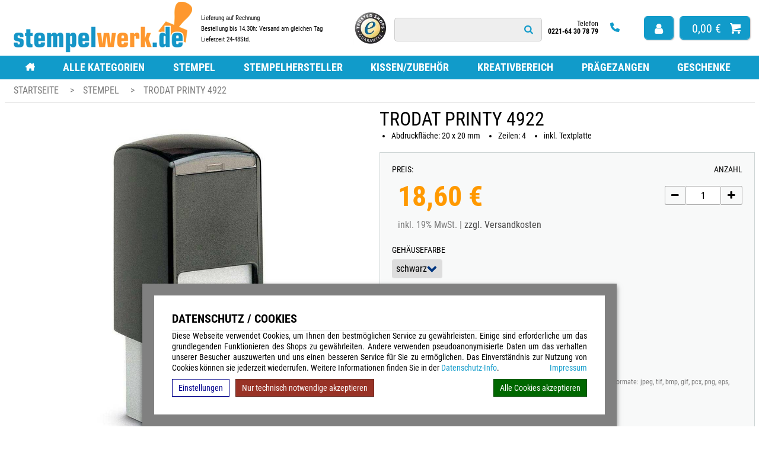

--- FILE ---
content_type: text/html; charset=UTF-8
request_url: https://www.stempelwerk.de/stempel/firmenstempel/trodat-printy-4922.html
body_size: 23070
content:
<!doctype html>
<html lang="de"><head><link rel="canonical" href="https://www.stempelwerk.de/stempel/firmenstempel/trodat-printy-4922.html"/><title>Trodat Printy Line 4922 | jetzt | stempelwerk.de</title><meta name="description" content="Der Trodat Printy 4922 | 20 x 20 mm | selbstfärbend | Kissen in verschiedenen Farben erhältich | Motivstempel oder Symbolstempel |, Einfache Online-Gestaltung."><meta name="author" content="Toenges GmbH"><meta name="robots" content="index, follow, noodp, noydir"><meta name="viewport" content="width=device-width, initial-scale=1.0"><meta http-equiv="Content-Type" content="text/html; charset=utf-8"><meta name="google-site-verification" content="_v-FhxlFi5MDBST-5QMgN1fXiRhvVL-rM9dV1_IIXIY" /><link rel="stylesheet" href="/build/stempelwerk.de_above.a4867e91.css"><!-- Google tag (gtag.js) --><script async src="https://www.googletagmanager.com/gtag/js?id=G-4J9GPTPJ97"></script><script>
        window.dataLayer = window.dataLayer || [];

        function gtagTos() {
            dataLayer.push(arguments);
                    }
        gtagTos('consent', 'default', {
            'ad_storage': 'denied',
            'ad_user_data': 'denied',
            'ad_personalization': 'denied',
            'analytics_storage': 'denied'
        });
        
        gtagTos('js', new Date());
        var data = {};
                    gtagTos('config', 'G-4J9GPTPJ97');
                            gtagTos('config', 'AW-710290178');
                
                    data.ad_storage = 'denied';
            data.ad_user_data = 'denied';
            data.ad_personalization = 'denied';
                
                    data.analytics_storage = 'denied';
                
        gtagTos('consent', 'update', data);
    </script><script>(function(w,d,t,r,u){var f,n,i;w[u]=w[u]||[],f=function(){var o={ti:"147000832"};o.q=w[u],w[u]=new UET(o),w[u].push("pageLoad")},n=d.createElement(t),n.src=r,n.async=1,n.onload=n.onreadystatechange=function(){var s=this.readyState;s&&s!=="loaded"&&s!=="complete"||(f(),n.onload=n.onreadystatechange=null)},i=d.getElementsByTagName(t)[0],i.parentNode.insertBefore(n,i)})(window,document,"script","//bat.bing.com/bat.js","uetq");</script><script>
window.uetq = window.uetq || [];
window.uetq.push('consent', 'default', {
    'ad_storage': 'DENIED'
    });
</script></head><body ><script>
    dataprotectionurl = 'https://www.stempelwerk.de/Datenschutz.html?showCookies=1&amp;reload=1';
    document.addEventListener("securitypolicyviolation", (e) => {
        if (e.violatedDirective == 'frame-src') {
            var frames = document.getElementsByTagName('iframe');
            for (var i = 0; i < frames.length; i++) {
                if (frames[i].src.substr(0, e.blockedURI.length) == e.blockedURI) {
                    console.log(frames[i]);
                    frames[i].innerHTML = ('<div class="cookie-blocked-content-error">Dieser\u0020Inhalt\u0020kann\u0020auf\u0020Grund\u0020Ihrer\u0020Datenschutzeinstellungen\u0020nicht\u0020angezeigt\u0020werden.\u0020Um\u0020den\u0020Inhalt\u0020anzuzeigen\u0020akzeptieren\u0020sie\u0020bitte\u0020die\u0020\u003Ca\u0020target\u003D\u0022_blank\u0022\u0020href\u003D\u0022https\u003A\/\/www.stempelwerk.de\/Datenschutz.html\u003FshowCookies\u003D1\u0026reload\u003D1\u0022\u003EDatenschutzbestimmungen\u003C\/a\u003E\u0020f\u00FCr\u0020Drittanbieter.</div>');
                }
            }
        }
    });
</script><div id="cookie-modern-overlay"></div><form id="cookie-modern-info" data-path-root="/"><div class="title">Datenschutz / Cookies</div><div id="cookie-text">Diese Webseite verwendet Cookies, um Ihnen den bestmöglichen Service zu gewährleisten. Einige sind erforderliche um das grundlegenden Funktionieren des Shops zu gewährleiten. Andere verwenden pseudoanonymisierte Daten um das verhalten unserer Besucher auszuwerten und uns einen besseren Service für Sie zu ermöglichen. Das Einverständnis zur Nutzung von Cookies können sie jederzeit wiederrufen. Weitere Informationen finden Sie in der <a href="/Datenschutz.html">Datenschutz-Info</a>.
            <a class="imprint" href="/impressum.html">Impressum</a></div><div id="cookie-modern-details"><div class="cookie-title">
                Erforderlich
                <div class="cookie-checkbox"><label class="checkbox-switch"><input type="checkbox" class="cookie-required" name="cookie-accept[required]" checked="checked" disabled="true"/><span class="slider round"></span></label></div></div><div class="cookie-details"><table cellpadding="2"><tr><th width="90">Name</th><th>Verwendung</th><th class="center">Gültigkeit</th><th class="center">Anbieter</th><th>HTTP</th></tr><tr><td nowrap="nowrap">cookies-accepted</td><td>Enthält Ihre Einstellungen zu den erlaubten Cookies</td><td class="center">Ein Jahr</td><td class="center">stempelwerk.de</td><td>HTTP</td></tr><tr><td nowrap="nowrap">shop-session</td><td>Session Cookie. Wird verwenden für die Basisfunktionen des Shops wie z.B. Warenkorb, Login, Spracheinstellungen ...</td><td class="center">Session</td><td class="center">stempelwerk.de</td><td>HTTP</td></tr></table><table cellpadding="2"><tr><th width="90">Anbieter</th><th>Verwendung</th></tr><tr><td nowrap="nowrap"><a href="https://de.wikipedia.org/wiki/ReCAPTCHA" target="_blank">ReCAPTCHA</a></td><td>ReCAPTCHA ist ein Dienst der zur Abwehr von Bots in bestimmten bereichen unserer Webseite installiert ist, insbesondere in unserem Kontaktformular.</td></tr><tr><td nowrap="nowrap"><a href="https://www.concardis.com/" target="_blank">Concardis</a></td><td>Der Dienst ermöglich die Zahlung per Kreditkarte. Wird nur verwendet wenn Sie die Zahlungsart "Kreditkarte" auswählen. </td></tr><tr><td nowrap="nowrap"><a href="https://www.paypal.com/" target="_blank">Paypal</a></td><td>Der Dienst ermöglich die Zahlung per Paypal. Wird nur verwendet wenn Sie die Zahlungsart "Paypal" auswählen. </td></tr><tr><td nowrap="nowrap"><a href="https://www.klarna.com/sofort/" target="_blank">Klarna</a></td><td>Der Dienst ermöglich die Zahlung per Klarna. Wird nur verwendet wenn Sie die Zahlungsart "Klarna" auswählen. </td></tr><tr><td nowrap="nowrap"><a href="https://www.trustedshops.de/" target="_blank">trustedshops.de</a></td><td>Ausgabe des Trusted Shop Badges & sammeln von Kundenbewertungen zu unserem Shop</td></tr></table></div><div class="cookie-title optional">
                Optional
                <div class="cookie-checkbox"><label class="checkbox-switch"><input type="checkbox" id="cookies-optional-main" class="cookie-optional" name="cookie-accept[optional]" value="1"/><span class="slider round"></span></label></div></div><div class="cookie-details optional"><table cellpadding="2"><tr><th></th><th>Name</th><th>Verwendung</th></tr><tr><td><label class="checkbox-switch"><input type="checkbox" class="cookie-optional option" name="cookie-accept[advanced][google-analytics]"
                                           /><span class="slider round"></span></label></td><td nowrap="nowrap"><a href="https://de.wikipedia.org/wiki/Google_Analytics" target="_blank">Google Analytics</a></td><td>Dieser Dienst hilft uns, die Nutzung unserer Website besser zu verstehen und zu verbessern. Mit Ihrer Zustimmung erlauben Sie ie Speicherung und den Zugriff auf Cookies zu Analysezwecken (z. B. zur Messung von Besucherzahlen, Interaktionen und technischen Leistungsdaten)</td></tr><tr><td><label class="checkbox-switch"><input type="checkbox" class="cookie-optional option" name="cookie-accept[advanced][google-ads]"
                                            /><span class="slider round"></span></label></td><td nowrap="nowrap"><a href="https://de.wikipedia.org/wiki/Google_Ads" target="_blank">Google Ads</a></td><td>Der Dienst wird verwendet um die effizient unserer Werbung zu erfassen und zu messen. Zurstimmung zu Speicherung und Zugriff auf Cookies für Werbezwecke (z. B. Conversion-Tracking), Verarbeitung Ihrer Daten (z. B. IP-Adresse, Nutzungsdaten) zur Messung und Personalisierung von Werbung sowie Erstellung und Anzeige personalisierter Werbung auf Basis Ihrer Interessen und Aktivitäten</td></tr><tr><td><label class="checkbox-switch"><input type="checkbox" class="cookie-optional option" name="cookie-accept[advanced][microsoftbing]"
                                           /><span class="slider round"></span></label></td><td nowrap="nowrap"><a href="https://en.wikipedia.org/wiki/Microsoft_Bing" target="_blank">Microsoft Bing</a></td><td>Der Dienst wird verwendet um die effizient unserer Werbung zu erfassen und zu messen.</td></tr><tr><td><label class="checkbox-switch"><input type="checkbox" class="cookie-optional option" name="cookie-accept[advanced][google-maps]"
                                        /><span class="slider round"></span></label></td><td nowrap="nowrap"><a href="https://de.wikipedia.org/wiki/Google_Maps" target="_blank">Google Maps</a></td><td>Der Dienst wird verwendet um Karten anzuzeigen.</td></tr><tr><td><label class="checkbox-switch"><input type="checkbox" class="cookie-optional option" name="cookie-accept[advanced][google-youtube]"
                                        /><span class="slider round"></span></label></td><td nowrap="nowrap"><a href="https://de.wikipedia.org/wiki/Youtube" target="_blank">Youtube</a></td><td>Der Dienst wird verwendet um Videos anzuzeigen.</td></tr><tr><td><label class="checkbox-switch"><input type="checkbox" class="cookie-optional option" name="cookie-accept[advanced][shoplytics]"
                                               /><span class="slider round"></span></label></td><td nowrap="nowrap"><a href="https://www.shoplytics.com/" target="_blank">                                        Shoplytics
                                        </a></td><td> Datenschutzkonfirme Shop analyse und tracking</td></tr></table></div></div><div id="cooke-buttons"><input type="hidden" class="cookie-required" name="cookie-referer" value=""/><span id="cookie-settings">Einstellungen</span><span id="cookie-save" data-reload=""><span id="cookie-text-1">Nur technisch notwendige akzeptieren</span><span id="cookie-text-2">Speichern</span></span><span id="cookie-accept-all">Alle Cookies akzeptieren</span></div></form><div id="all"><!--[if lt IE 9]><div style="color: red; border: 2px solid red; width: 50%; margin: 5px auto; text-align:center; padding: 10px; font-family: arial;">
            Sehr geehrte Damen und Herren, Sie benutzen einen veralteten Browser der von unserer Webseite nicht mehr unterstützt wird.<br> Der von Ihnen verwendete Browser wird bereits sei mehreren Jahren nicht mehr von Hersteller aktualisiert.<br> Bitte installieren Sie zu ihrer eigenen Sicherheit einen modernen Browser, wie bspw. Google Chrome, Mozilla Firefox oder Safari(MacOS) auf Ihrem System.
        </div><![endif]--><header><div class="width-full" id="logoline"><div class="width-full plr10"><div id="top-logo"><a href="/ "><img class="mainlogo" width="314" height="90" src="/images/f/b/1/f/d/fb1fdf19eb344315c5196e3b48725ea18e1678f5-stempelwerkde-logo.png" alt="stempelwerk.de"></a></div><div class="header-delivery"><div class="delivery-text"><span>
						Lieferung auf Rechnung
					</span></div><div class="delivery-text"><span>
						Bestellung bis 14.30h: Versand am gleichen Tag
					</span></div><div class="delivery-text"><span>
						Lieferzeit 24-48Std.
					</span></div></div><div class="header-trust"><img src=" /images/2/8/a/e/9/28ae9e5b266ea6f8425cb45ddd91c8d5dfe466b7.webp" width="60" ></div><div id="top-search" class=""><form class="quick-search" action="/searchheader" method="GET" autocomplete="off"><input name="phrase" placeholder="Name, Model, Tag oder EAN" type="text" class="navbar-search-input" data-output="#maincontent" data-animation="#top-search .quick-search"><div><i class="icon-search" ></i></div></form></div><div class="header-phone"><span>
				  Telefon
				  <br/><strong>0221-64 30 78 79</strong></span><a class="phone-icon" href="tel:022164307879"><img src="/bundles//tosshop/stempelwerk.de/images/phone_solid_primary.svg"></a></div><div id="top-right" class=""><br /><a href="/client/account" ><i class="icon-user"></i></a><a class="total" href="/basket" title="Warenkorb"><span class="sum">0,00 &euro;</span><i class="icon-basket"></i></a></div></div></div><div id="mobile-top"><div class="mobile-top-line-1"><img class="mainlogo" width="130" height="34" src="/images/f/b/1/f/d/fb1fdf19eb344315c5196e3b48725ea18e1678f5-stempelwerkde-logo.png" alt="stempelwerk.de"><a class="user" href="/client/account" title="Ihr Konto"><i class="icon-user"></i></a><a class="total" href="/basket" title="Warenkorb"><i class="icon-basket"></i><span class="sum">0,00 &euro;</span></a></div><div class="mobile-top-line-2"><i class="icon-menu"></i><div id="mobile-search" ><form class="quick-search" action="/searchheader" method="GET" autocomplete="off"><input name="phrase" placeholder="Name, Model, Tag oder EAN" type="text" class="navbar-search-input" data-output="#maincontent" data-animation="#mobile-search .quick-search"><div><i class="icon-search"></i></div></form></div></div></div><div id="mobile-menu"><div class="sec-menu"><div class="mm-top mm-nh maddon"><a href="javascript:void(0)">Infos</a><div class="mm-in"><div class="mm-h"><a href="/basket.html">Warenkorb</a></div><div class="mm-h"><a href="/konto.html">Ihr Konto</a></div><div class="mm-h"><a href="/registration.html">Registrieren</a></div><div class="mm-h"><a href="/versand_zahlungsarten.html">Versand & Zahlungsarten</a></div><div class="mm-h"><a href="/kontakt.html">Kontakt</a></div><div class="mm-h"><a href="/ueber-uns.html">Über uns</a></div><div class="mm-h"><a href="/impressum.html">Impressum</a></div><div class="mm-h"><a href="/Widerrufsrecht.html">Widerrufsrecht</a></div><div class="mm-h"><a href="/Datenschutz.html">Datenschutz</a></div><div class="mm-h"><a href="/agb.html">AGB</a></div><div class="mm-h"><a href="/sitemap.html">Sitemap</a></div></div></div><div class="mm-top maddon" id="mobile-menu-close">Schließen </div></div></div><div class="width-full flex" id="menuline"><div class="width-base nav-container"><div class="mm-top mm-nh"><a href="/ "><img src="/bundles//tosshop/stempelwerk.de/images/house_chimney_solid.svg" width="16"></a></div><div class="mm-top mm-nh " data-catx="167" title="Alle Kategorien"><a class="" href="javascript:void(0)" >Alle Kategorien</a><div class="mm-in"><div class="col"><div class="mm-top mm-nh " data-catx="1" title="Stempel"><a class="" href="/stempel.html"  data-menu-open="1" data-menu-main-close="1" >Stempel</a><div class="mm-in"><div class="col"><div class="mm-top mm-nh " data-catx="14" title="Holzstempel"><a class="" href="/stempel/holzstempel.html"  data-menu-open="1" data-menu-main-close="1" >Holzstempel</a></div><div class="mm-top mm-nh " data-catx="6" title="Text- und Logostempel"><a class="" href="/stempel/text-und-logostempel.html"  data-menu-open="2" data-menu-main-close="1" >Text- und Logostempel</a></div><div class="mm-top mm-nh " data-catx="7" title="Datumstempel"><a class="" href="/stempel/datumstempel.html"  data-menu-open="3" data-menu-main-close="1" >Datumstempel</a></div><div class="mm-top mm-nh " data-catx="9" title="Firmenstempel"><a class="" href="/stempel/firmenstempel.html"  data-menu-open="4" data-menu-main-close="1" >Firmenstempel</a></div><div class="mm-top mm-nh " data-catx="13" title="Ziffernstempel"><a class="" href="/stempel/ziffernstempel.html"  data-menu-open="5" data-menu-main-close="1" >Ziffernstempel</a></div><div class="mm-top mm-nh " data-catx="15" title="Mobile Stempel"><a class="" href="/stempel/mobile-stempel.html"  data-menu-open="6" data-menu-main-close="1" >Mobile Stempel</a></div><div class="mm-top mm-nh " data-catx="17" title="Flashstempel"><a class="" href="/stempel/flashstempel.html"  data-menu-open="7" data-menu-main-close="1" >Flashstempel</a></div><div class="mm-top mm-nh " data-catx="57" title="Multicolorstempel"><a class="" href="/stempel/multicolorstempel.html"  data-menu-open="8" data-menu-main-close="1" >Multicolorstempel</a></div></div></div></div><div class="mm-top mm-nh " data-catx="109" title="Prägezangen"><a class="" href="/praegezangen.html"  data-menu-open="32" data-menu-main-close="1" >Prägezangen</a><div class="mm-in"><div class="col"><div class="mm-top mm-nh " data-catx="111" title="Trodat Prägezangen"><a class="" href="/praegezangen/trodat-praegezangen.html"  data-menu-open="32" data-menu-main-close="1" >Trodat Prägezangen</a></div><div class="mm-top mm-nh " data-catx="112" title="Einsätze für Trodat Prägezangen"><a class="" href="/praegezangen/einsaetze-trodat-praegezangen.html"  data-menu-open="33" data-menu-main-close="1" >Einsätze für Trodat Prägezangen</a></div><div class="mm-top mm-nh " data-catx="113" title="Delrinplatten für Prägezangen"><a class="" href="/praegezangen/delrinplatten-fuer-praegezangen.html"  data-menu-open="34" data-menu-main-close="1" >Delrinplatten für Prägezangen</a></div></div></div></div></div><div class="col"><div class="mm-top mm-nh " data-catx="2" title="Stempelhersteller"><a class="" href="/stempelhersteller.html"  data-menu-open="10" data-menu-main-close="1" >Stempelhersteller</a><div class="mm-in"><div class="col"><div class="mm-top mm-nh " data-catx="19" title="Trodat"><a class="" href="/stempelhersteller/trodat.html"  data-menu-open="10" data-menu-main-close="1" >Trodat</a></div><div class="mm-top mm-nh " data-catx="20" title="Colop"><a class="" href="/stempelhersteller/colop.html"  data-menu-open="11" data-menu-main-close="1" >Colop</a></div><div class="mm-top mm-nh " data-catx="68" title="Imprint Line"><a class="" href="/stempelhersteller/imprint-line.html"  data-menu-open="12" data-menu-main-close="1" >Imprint Line</a></div><div class="mm-top mm-nh " data-catx="164" title="stempelwerk.de "><a class="" href="/stempelhersteller/stempelwerk.de-himmelblau.html"  data-menu-open="13" data-menu-main-close="1" >stempelwerk.de </a></div><div class="mm-top mm-nh " data-catx="21" title="Heri"><a class="" href="/stempelhersteller/heri.html"  data-menu-open="14" data-menu-main-close="1" >Heri</a></div><div class="mm-top mm-nh " data-catx="43" title="easyprint"><a class="" href="/stempelhersteller/easyprint.html"  data-menu-open="15" data-menu-main-close="1" >easyprint</a></div><div class="mm-top mm-nh " data-catx="22" title="Reiner"><a class="" href="/stempelhersteller/reiner.html"  data-menu-open="16" data-menu-main-close="1" >Reiner</a></div></div></div></div><div class="mm-top mm-nh " data-catx="108" title="Kreativbereich"><a class="" href="/kreativbereich.html"  data-menu-open="18" data-menu-main-close="1" >Kreativbereich</a><div class="mm-in"><div class="col"><div class="mm-top mm-nh " data-catx="138" title="Motivstempel"><a class="" href="/kreativbereich/motivstempel.html"  data-menu-open="18" data-menu-main-close="1" >Motivstempel</a></div><div class="mm-top mm-nh " data-catx="140" title="Zubehör für Motivstempel"><a class="" href="/kreativbereich/motivstempelzubehoer.html"  data-menu-open="19" data-menu-main-close="1" >Zubehör für Motivstempel</a></div><div class="mm-top mm-nh " data-catx="165" title="TRODAT® VINTAGE"><a class="" href="/kreativbereich/trodat-vintage-stempelstes.html"  data-menu-open="20" data-menu-main-close="1" >TRODAT® VINTAGE</a></div><div class="mm-top mm-nh " data-catx="166" title="trodat® Creative Mini Stempel + Kissen Set"><a class="" href="/kreativbereich/trodat-creative-mini-stempel-kissen-set.html"  data-menu-open="21" data-menu-main-close="1" >trodat® Creative Mini Stempel + Kissen Set</a></div></div></div></div></div><div class="col"><div class="mm-top mm-nh " data-catx="169" title="Kissen/Zubehör"><a class="" href="/kissen-zubehoer.html"  data-menu-open="23" data-menu-main-close="1" >Kissen/Zubehör</a><div class="mm-in"><div class="col"><div class="mm-top mm-nh " data-catx="23" title="Stempelkissen für Holzstempel"><a class="" href="/kissen-zubehoer/stempelkissen-fuer-holzstempel.html"  data-menu-open="23" data-menu-main-close="1" >Stempelkissen für Holzstempel</a></div><div class="mm-top mm-nh " data-catx="26" title="Stempelfarbe zum Nachfüllen"><a class="" href="/kissen-zubehoer/stempelfarbe-zum-nachfuellen.html"  data-menu-open="24" data-menu-main-close="1" >Stempelfarbe zum Nachfüllen</a></div><div class="mm-top mm-nh " data-catx="24" title="Stempelkissen für Selbstfärbestempel"><a class="" href="/kissen-zubehoer/stempelkissen-fuer-selbstfaerbestempel.html"  data-menu-open="25" data-menu-main-close="1" >Stempelkissen für Selbstfärbestempel</a></div><div class="mm-top mm-nh " data-catx="25" title="Stempelkissen ohne Farbe"><a class="" href="/kissen-zubehoer/stempelkissen-ohne-farbe.html"  data-menu-open="26" data-menu-main-close="1" >Stempelkissen ohne Farbe</a></div><div class="mm-top mm-nh " data-catx="27" title="Stempelplatten für Selbstfärbestempel"><a class="" href="/kissen-zubehoer/stempelplatten-fuer-selbstfaerbestempel.html"  data-menu-open="27" data-menu-main-close="1" >Stempelplatten für Selbstfärbestempel</a></div><div class="mm-top mm-nh " data-catx="157" title="Stempelplatten nach Maß"><a class="" href="/kissen-zubehoer/stempelplatten-nach-mass.html"  data-menu-open="28" data-menu-main-close="1" >Stempelplatten nach Maß</a></div><div class="mm-top mm-nh " data-catx="29" title="Zubehör für Stempel"><a class="" href="/kissen-zubehoer/zubehoer-fuer-stempel.html"  data-menu-open="29" data-menu-main-close="1" >Zubehör für Stempel</a></div></div></div></div><div class="mm-top mm-nh " data-catx="168" title="Geschenke"><a class="" href="/geschenke.html"  data-menu-open="31" data-menu-main-close="1" >Geschenke</a></div></div><div class="subtext" data-menu-main="1" data-menu="1" style="width: 313px"><span class="valign-helper"></span><img loading="lazy" src="/images/h/o/l/z/s/holzstempel.jpg" width="313" height="192" alt="Holzstempel"></div><div class="subtext" data-menu-main="1" data-menu="2" style="width: 313px"><span class="valign-helper"></span><img loading="lazy" src="/images/t/e/x/t/-/text-und-logostempel.jpg" width="313" height="192" alt="Text- und Logostempel"></div><div class="subtext" data-menu-main="1" data-menu="3" style="width: 313px"><span class="valign-helper"></span><img loading="lazy" src="/images/d/a/t/u/m/datumstempel.jpg" width="313" height="192" alt="Datumstempel"></div><div class="subtext" data-menu-main="1" data-menu="4" style="width: 313px"><span class="valign-helper"></span><img loading="lazy" src="/images/f/i/r/m/e/firmenstempel.jpg" width="313" height="192" alt="Firmenstempel"></div><div class="subtext" data-menu-main="1" data-menu="5" style="width: 313px"><span class="valign-helper"></span><img loading="lazy" src="/images/z/i/f/f/e/ziffernstempel.jpg" width="313" height="192" alt="Ziffernstempel"></div><div class="subtext" data-menu-main="1" data-menu="6" style="width: 313px"><span class="valign-helper"></span><img loading="lazy" src="/images/m/o/b/i/l/mobile-stempel.jpg" width="313" height="192" alt="Mobile Stempel"></div><div class="subtext" data-menu-main="1" data-menu="7" style="width: 313px"><span class="valign-helper"></span><img loading="lazy" src="/images/f/l/a/s/h/flashstempel.jpg" width="313" height="192" alt="Flashstempel"></div><div class="subtext" data-menu-main="1" data-menu="8" style="width: 313px"><span class="valign-helper"></span><img loading="lazy" src="/images/m/u/l/t/i/multicolorstempel.jpg" width="313" height="192" alt="Multicolorstempel"></div><div class="subtext" data-menu-main="1" data-menu="9" style="width: 1200px"><span class="valign-helper"></span><img loading="lazy" src="/upload/categories-menu/Stempel_kategorie_compressed_2_.jpg" width="1200" height="630" alt="Stempel"></div><div class="subtext" data-menu-main="1" data-menu="10" style="width: 313px"><span class="valign-helper"></span><img loading="lazy" src="/images/t/r/o/d/a/trodat.jpg" width="313" height="192" alt="Trodat"></div><div class="subtext" data-menu-main="1" data-menu="11" style="width: 313px"><span class="valign-helper"></span><img loading="lazy" src="/images/c/o/l/o/p/colop.jpg" width="313" height="192" alt="Colop"></div><div class="subtext" data-menu-main="1" data-menu="12" style="width: 313px"><span class="valign-helper"></span><img loading="lazy" src="/images/i/m/p/r/i/imprint-line.jpg" width="313" height="192" alt="Imprint Line"></div><div class="subtext" data-menu-main="1" data-menu="13" style="width: 313px"><span class="valign-helper"></span><img loading="lazy" src="/images/s/t/e/m/p/stempelwerkde-himmelblau.jpg" width="313" height="192" alt="stempelwerk.de "></div><div class="subtext" data-menu-main="1" data-menu="14" style="width: 313px"><span class="valign-helper"></span><img loading="lazy" src="/images/h/e/r/i/heri.jpg" width="313" height="192" alt="Heri"></div><div class="subtext" data-menu-main="1" data-menu="15" style="width: 313px"><span class="valign-helper"></span><img loading="lazy" src="/images/e/a/s/y/p/easyprint.jpg" width="313" height="192" alt="easyprint"></div><div class="subtext" data-menu-main="1" data-menu="16" style="width: 313px"><span class="valign-helper"></span><img loading="lazy" src="/images/r/e/i/n/e/reiner.jpg" width="313" height="192" alt="Reiner"></div><div class="subtext" data-menu-main="1" data-menu="17" style="width: 1200px"><span class="valign-helper"></span><img loading="lazy" src="/upload/categories-menu/Stempelhersteller_compressed.jpg" width="1200" height="630" alt="Stempelhersteller"></div><div class="subtext" data-menu-main="1" data-menu="18" style="width: 313px"><span class="valign-helper"></span><img loading="lazy" src="/images/m/o/t/i/v/motivstempel.jpg" width="313" height="192" alt="Motivstempel"></div><div class="subtext" data-menu-main="1" data-menu="19" style="width: 313px"><span class="valign-helper"></span><img loading="lazy" src="/images/m/o/t/i/v/motivstempelzubehoer.jpg" width="313" height="192" alt="Zubehör für Motivstempel"></div><div class="subtext" data-menu-main="1" data-menu="20" style="width: 313px"><span class="valign-helper"></span><img loading="lazy" src="/images/t/r/o/d/a/trodat-vintage-stempelstes.jpg" width="313" height="192" alt="TRODAT® VINTAGE"></div><div class="subtext" data-menu-main="1" data-menu="21" style="width: 313px"><span class="valign-helper"></span><img loading="lazy" src="/images/t/r/o/d/a/trodat-creative-mini-stempel-kissen-set.jpg" width="313" height="192" alt="trodat® Creative Mini Stempel + Kissen Set"></div><div class="subtext" data-menu-main="1" data-menu="22" style="width: 1200px"><span class="valign-helper"></span><img loading="lazy" src="/upload/categories-menu/Kreativbreich-category-banner_compressed.jpg" width="1200" height="630" alt="Kreativbereich"></div><div class="subtext" data-menu-main="1" data-menu="23" style="width: 313px"><span class="valign-helper"></span><img loading="lazy" src="/images/s/t/e/m/p/stempelkissen-fuer-holzstempel.jpg" width="313" height="192" alt="Stempelkissen für Holzstempel"></div><div class="subtext" data-menu-main="1" data-menu="24" style="width: 313px"><span class="valign-helper"></span><img loading="lazy" src="/images/s/t/e/m/p/stempelfarbe-zum-nachfuellen.jpg" width="313" height="192" alt="Stempelfarbe zum Nachfüllen"></div><div class="subtext" data-menu-main="1" data-menu="25" style="width: 313px"><span class="valign-helper"></span><img loading="lazy" src="/images/s/t/e/m/p/stempelkissen-fuer-selbstfaerbestempel.jpg" width="313" height="192" alt="Stempelkissen für Selbstfärbestempel"></div><div class="subtext" data-menu-main="1" data-menu="26" style="width: 313px"><span class="valign-helper"></span><img loading="lazy" src="/images/s/t/e/m/p/stempelkissen-ohne-farbe.jpg" width="313" height="192" alt="Stempelkissen ohne Farbe"></div><div class="subtext" data-menu-main="1" data-menu="27" style="width: 313px"><span class="valign-helper"></span><img loading="lazy" src="/images/s/t/e/m/p/stempelplatten-fuer-selbstfaerbestempel.jpg" width="313" height="192" alt="Stempelplatten für Selbstfärbestempel"></div><div class="subtext" data-menu-main="1" data-menu="28" style="width: 313px"><span class="valign-helper"></span><img loading="lazy" src="/images/s/t/e/m/p/stempelplatten-nach-mass.jpg" width="313" height="192" alt="Stempelplatten nach Maß"></div><div class="subtext" data-menu-main="1" data-menu="29" style="width: 313px"><span class="valign-helper"></span><img loading="lazy" src="/images/z/u/b/e/h/zubehoer-fuer-stempel.jpg" width="313" height="192" alt="Zubehör für Stempel"></div><div class="subtext" data-menu-main="1" data-menu="30" style="width: 1200px"><span class="valign-helper"></span><img loading="lazy" src="/upload/categories-menu/Stempelkissen_compressed.jpg" width="1200" height="630" alt="Kissen/Zubehör"></div><div class="subtext" data-menu-main="1" data-menu="31" style="width: 1200px"><span class="valign-helper"></span><img loading="lazy" src="/upload/categories-menu/Geschenke_compressed.jpg" width="1200" height="630" alt="Geschenke"></div><div class="subtext" data-menu-main="1" data-menu="32" style="width: 313px"><span class="valign-helper"></span><img loading="lazy" src="/images/t/r/o/d/a/trodat-praegezangen.jpg" width="313" height="192" alt="Trodat Prägezangen"></div><div class="subtext" data-menu-main="1" data-menu="33" style="width: 313px"><span class="valign-helper"></span><img loading="lazy" src="/images/e/i/n/s/a/einsaetze-trodat-praegezangen.jpg" width="313" height="192" alt="Einsätze für Trodat Prägezangen"></div><div class="subtext" data-menu-main="1" data-menu="34" style="width: 313px"><span class="valign-helper"></span><img loading="lazy" src="/images/d/e/l/r/i/delrinplatten-fuer-praegezangen.jpg" width="313" height="192" alt="Delrinplatten für Prägezangen"></div><div class="subtext" data-menu-main="1" data-menu="35" style="width: 1200px"><span class="valign-helper"></span><img loading="lazy" src="/upload/categories-menu/Pragezangen_compressed.jpg" width="1200" height="630" alt="Prägezangen"></div></div></div><div class="mm-top mm-nh " data-catx="1" title="Stempel"><a class="" href="/stempel.html"  data-menu-open="37" data-menu-main-close="2" >Stempel</a><div class="mm-in"><div class="col"><div class="mm-top mm-nh " data-catx="14" title="Holzstempel"><a class="" href="/stempel/holzstempel.html"  data-menu-open="37" data-menu-main-close="2" >Holzstempel</a></div><div class="mm-top mm-nh " data-catx="6" title="Text- und Logostempel"><a class="" href="/stempel/text-und-logostempel.html"  data-menu-open="38" data-menu-main-close="2" >Text- und Logostempel</a></div><div class="mm-top mm-nh " data-catx="7" title="Datumstempel"><a class="" href="/stempel/datumstempel.html"  data-menu-open="39" data-menu-main-close="2" >Datumstempel</a></div><div class="mm-top mm-nh " data-catx="9" title="Firmenstempel"><a class="" href="/stempel/firmenstempel.html"  data-menu-open="40" data-menu-main-close="2" >Firmenstempel</a></div><div class="mm-top mm-nh " data-catx="13" title="Ziffernstempel"><a class="" href="/stempel/ziffernstempel.html"  data-menu-open="41" data-menu-main-close="2" >Ziffernstempel</a></div><div class="mm-top mm-nh " data-catx="15" title="Mobile Stempel"><a class="" href="/stempel/mobile-stempel.html"  data-menu-open="42" data-menu-main-close="2" >Mobile Stempel</a></div><div class="mm-top mm-nh " data-catx="17" title="Flashstempel"><a class="" href="/stempel/flashstempel.html"  data-menu-open="43" data-menu-main-close="2" >Flashstempel</a></div><div class="mm-top mm-nh " data-catx="57" title="Multicolorstempel"><a class="" href="/stempel/multicolorstempel.html"  data-menu-open="44" data-menu-main-close="2" >Multicolorstempel</a></div></div><div class="subtext" data-menu-main="2" data-menu="37" style="width: 313px"><span class="valign-helper"></span><img loading="lazy" src="/images/h/o/l/z/s/holzstempel.jpg" width="313" height="192" alt="Holzstempel"></div><div class="subtext" data-menu-main="2" data-menu="38" style="width: 313px"><span class="valign-helper"></span><img loading="lazy" src="/images/t/e/x/t/-/text-und-logostempel.jpg" width="313" height="192" alt="Text- und Logostempel"></div><div class="subtext" data-menu-main="2" data-menu="39" style="width: 313px"><span class="valign-helper"></span><img loading="lazy" src="/images/d/a/t/u/m/datumstempel.jpg" width="313" height="192" alt="Datumstempel"></div><div class="subtext" data-menu-main="2" data-menu="40" style="width: 313px"><span class="valign-helper"></span><img loading="lazy" src="/images/f/i/r/m/e/firmenstempel.jpg" width="313" height="192" alt="Firmenstempel"></div><div class="subtext" data-menu-main="2" data-menu="41" style="width: 313px"><span class="valign-helper"></span><img loading="lazy" src="/images/z/i/f/f/e/ziffernstempel.jpg" width="313" height="192" alt="Ziffernstempel"></div><div class="subtext" data-menu-main="2" data-menu="42" style="width: 313px"><span class="valign-helper"></span><img loading="lazy" src="/images/m/o/b/i/l/mobile-stempel.jpg" width="313" height="192" alt="Mobile Stempel"></div><div class="subtext" data-menu-main="2" data-menu="43" style="width: 313px"><span class="valign-helper"></span><img loading="lazy" src="/images/f/l/a/s/h/flashstempel.jpg" width="313" height="192" alt="Flashstempel"></div><div class="subtext" data-menu-main="2" data-menu="44" style="width: 313px"><span class="valign-helper"></span><img loading="lazy" src="/images/m/u/l/t/i/multicolorstempel.jpg" width="313" height="192" alt="Multicolorstempel"></div></div></div><div class="mm-top mm-nh " data-catx="2" title="Stempelhersteller"><a class="" href="/stempelhersteller.html"  data-menu-open="46" data-menu-main-close="3" >Stempelhersteller</a><div class="mm-in"><div class="col"><div class="mm-top mm-nh " data-catx="19" title="Trodat"><a class="" href="/stempelhersteller/trodat.html"  data-menu-open="46" data-menu-main-close="3" >Trodat</a></div><div class="mm-top mm-nh " data-catx="20" title="Colop"><a class="" href="/stempelhersteller/colop.html"  data-menu-open="47" data-menu-main-close="3" >Colop</a></div><div class="mm-top mm-nh " data-catx="68" title="Imprint Line"><a class="" href="/stempelhersteller/imprint-line.html"  data-menu-open="48" data-menu-main-close="3" >Imprint Line</a></div><div class="mm-top mm-nh " data-catx="164" title="stempelwerk.de "><a class="" href="/stempelhersteller/stempelwerk.de-himmelblau.html"  data-menu-open="49" data-menu-main-close="3" >stempelwerk.de </a></div><div class="mm-top mm-nh " data-catx="21" title="Heri"><a class="" href="/stempelhersteller/heri.html"  data-menu-open="50" data-menu-main-close="3" >Heri</a></div><div class="mm-top mm-nh " data-catx="43" title="easyprint"><a class="" href="/stempelhersteller/easyprint.html"  data-menu-open="51" data-menu-main-close="3" >easyprint</a></div><div class="mm-top mm-nh " data-catx="22" title="Reiner"><a class="" href="/stempelhersteller/reiner.html"  data-menu-open="52" data-menu-main-close="3" >Reiner</a></div></div><div class="subtext" data-menu-main="3" data-menu="46" style="width: 313px"><span class="valign-helper"></span><img loading="lazy" src="/images/t/r/o/d/a/trodat.jpg" width="313" height="192" alt="Trodat"></div><div class="subtext" data-menu-main="3" data-menu="47" style="width: 313px"><span class="valign-helper"></span><img loading="lazy" src="/images/c/o/l/o/p/colop.jpg" width="313" height="192" alt="Colop"></div><div class="subtext" data-menu-main="3" data-menu="48" style="width: 313px"><span class="valign-helper"></span><img loading="lazy" src="/images/i/m/p/r/i/imprint-line.jpg" width="313" height="192" alt="Imprint Line"></div><div class="subtext" data-menu-main="3" data-menu="49" style="width: 313px"><span class="valign-helper"></span><img loading="lazy" src="/images/s/t/e/m/p/stempelwerkde-himmelblau.jpg" width="313" height="192" alt="stempelwerk.de "></div><div class="subtext" data-menu-main="3" data-menu="50" style="width: 313px"><span class="valign-helper"></span><img loading="lazy" src="/images/h/e/r/i/heri.jpg" width="313" height="192" alt="Heri"></div><div class="subtext" data-menu-main="3" data-menu="51" style="width: 313px"><span class="valign-helper"></span><img loading="lazy" src="/images/e/a/s/y/p/easyprint.jpg" width="313" height="192" alt="easyprint"></div><div class="subtext" data-menu-main="3" data-menu="52" style="width: 313px"><span class="valign-helper"></span><img loading="lazy" src="/images/r/e/i/n/e/reiner.jpg" width="313" height="192" alt="Reiner"></div></div></div><div class="mm-top mm-nh " data-catx="169" title="Kissen/Zubehör"><a class="" href="/kissen-zubehoer.html"  data-menu-open="54" data-menu-main-close="4" >Kissen/Zubehör</a><div class="mm-in"><div class="col"><div class="mm-top mm-nh " data-catx="23" title="Stempelkissen für Holzstempel"><a class="" href="/kissen-zubehoer/stempelkissen-fuer-holzstempel.html"  data-menu-open="54" data-menu-main-close="4" >Stempelkissen für Holzstempel</a></div><div class="mm-top mm-nh " data-catx="26" title="Stempelfarbe zum Nachfüllen"><a class="" href="/kissen-zubehoer/stempelfarbe-zum-nachfuellen.html"  data-menu-open="55" data-menu-main-close="4" >Stempelfarbe zum Nachfüllen</a></div><div class="mm-top mm-nh " data-catx="24" title="Stempelkissen für Selbstfärbestempel"><a class="" href="/kissen-zubehoer/stempelkissen-fuer-selbstfaerbestempel.html"  data-menu-open="56" data-menu-main-close="4" >Stempelkissen für Selbstfärbestempel</a></div><div class="mm-top mm-nh " data-catx="25" title="Stempelkissen ohne Farbe"><a class="" href="/kissen-zubehoer/stempelkissen-ohne-farbe.html"  data-menu-open="57" data-menu-main-close="4" >Stempelkissen ohne Farbe</a></div><div class="mm-top mm-nh " data-catx="27" title="Stempelplatten für Selbstfärbestempel"><a class="" href="/kissen-zubehoer/stempelplatten-fuer-selbstfaerbestempel.html"  data-menu-open="58" data-menu-main-close="4" >Stempelplatten für Selbstfärbestempel</a></div><div class="mm-top mm-nh " data-catx="157" title="Stempelplatten nach Maß"><a class="" href="/kissen-zubehoer/stempelplatten-nach-mass.html"  data-menu-open="59" data-menu-main-close="4" >Stempelplatten nach Maß</a></div><div class="mm-top mm-nh " data-catx="29" title="Zubehör für Stempel"><a class="" href="/kissen-zubehoer/zubehoer-fuer-stempel.html"  data-menu-open="60" data-menu-main-close="4" >Zubehör für Stempel</a></div></div><div class="subtext" data-menu-main="4" data-menu="54" style="width: 313px"><span class="valign-helper"></span><img loading="lazy" src="/images/s/t/e/m/p/stempelkissen-fuer-holzstempel.jpg" width="313" height="192" alt="Stempelkissen für Holzstempel"></div><div class="subtext" data-menu-main="4" data-menu="55" style="width: 313px"><span class="valign-helper"></span><img loading="lazy" src="/images/s/t/e/m/p/stempelfarbe-zum-nachfuellen.jpg" width="313" height="192" alt="Stempelfarbe zum Nachfüllen"></div><div class="subtext" data-menu-main="4" data-menu="56" style="width: 313px"><span class="valign-helper"></span><img loading="lazy" src="/images/s/t/e/m/p/stempelkissen-fuer-selbstfaerbestempel.jpg" width="313" height="192" alt="Stempelkissen für Selbstfärbestempel"></div><div class="subtext" data-menu-main="4" data-menu="57" style="width: 313px"><span class="valign-helper"></span><img loading="lazy" src="/images/s/t/e/m/p/stempelkissen-ohne-farbe.jpg" width="313" height="192" alt="Stempelkissen ohne Farbe"></div><div class="subtext" data-menu-main="4" data-menu="58" style="width: 313px"><span class="valign-helper"></span><img loading="lazy" src="/images/s/t/e/m/p/stempelplatten-fuer-selbstfaerbestempel.jpg" width="313" height="192" alt="Stempelplatten für Selbstfärbestempel"></div><div class="subtext" data-menu-main="4" data-menu="59" style="width: 313px"><span class="valign-helper"></span><img loading="lazy" src="/images/s/t/e/m/p/stempelplatten-nach-mass.jpg" width="313" height="192" alt="Stempelplatten nach Maß"></div><div class="subtext" data-menu-main="4" data-menu="60" style="width: 313px"><span class="valign-helper"></span><img loading="lazy" src="/images/z/u/b/e/h/zubehoer-fuer-stempel.jpg" width="313" height="192" alt="Zubehör für Stempel"></div></div></div><div class="mm-top mm-nh " data-catx="108" title="Kreativbereich"><a class="" href="/kreativbereich.html"  data-menu-open="62" data-menu-main-close="5" >Kreativbereich</a><div class="mm-in"><div class="col"><div class="mm-top mm-nh " data-catx="138" title="Motivstempel"><a class="" href="/kreativbereich/motivstempel.html"  data-menu-open="62" data-menu-main-close="5" >Motivstempel</a></div><div class="mm-top mm-nh " data-catx="140" title="Zubehör für Motivstempel"><a class="" href="/kreativbereich/motivstempelzubehoer.html"  data-menu-open="63" data-menu-main-close="5" >Zubehör für Motivstempel</a></div><div class="mm-top mm-nh " data-catx="165" title="TRODAT® VINTAGE"><a class="" href="/kreativbereich/trodat-vintage-stempelstes.html"  data-menu-open="64" data-menu-main-close="5" >TRODAT® VINTAGE</a></div><div class="mm-top mm-nh " data-catx="166" title="trodat® Creative Mini Stempel + Kissen Set"><a class="" href="/kreativbereich/trodat-creative-mini-stempel-kissen-set.html"  data-menu-open="65" data-menu-main-close="5" >trodat® Creative Mini Stempel + Kissen Set</a></div></div><div class="subtext" data-menu-main="5" data-menu="62" style="width: 313px"><span class="valign-helper"></span><img loading="lazy" src="/images/m/o/t/i/v/motivstempel.jpg" width="313" height="192" alt="Motivstempel"></div><div class="subtext" data-menu-main="5" data-menu="63" style="width: 313px"><span class="valign-helper"></span><img loading="lazy" src="/images/m/o/t/i/v/motivstempelzubehoer.jpg" width="313" height="192" alt="Zubehör für Motivstempel"></div><div class="subtext" data-menu-main="5" data-menu="64" style="width: 313px"><span class="valign-helper"></span><img loading="lazy" src="/images/t/r/o/d/a/trodat-vintage-stempelstes.jpg" width="313" height="192" alt="TRODAT® VINTAGE"></div><div class="subtext" data-menu-main="5" data-menu="65" style="width: 313px"><span class="valign-helper"></span><img loading="lazy" src="/images/t/r/o/d/a/trodat-creative-mini-stempel-kissen-set.jpg" width="313" height="192" alt="trodat® Creative Mini Stempel + Kissen Set"></div></div></div><div class="mm-top mm-nh " data-catx="109" title="Prägezangen"><a class="" href="/praegezangen.html"  data-menu-open="67" data-menu-main-close="6" >Prägezangen</a><div class="mm-in"><div class="col"><div class="mm-top mm-nh " data-catx="111" title="Trodat Prägezangen"><a class="" href="/praegezangen/trodat-praegezangen.html"  data-menu-open="67" data-menu-main-close="6" >Trodat Prägezangen</a></div><div class="mm-top mm-nh " data-catx="112" title="Einsätze für Trodat Prägezangen"><a class="" href="/praegezangen/einsaetze-trodat-praegezangen.html"  data-menu-open="68" data-menu-main-close="6" >Einsätze für Trodat Prägezangen</a></div><div class="mm-top mm-nh " data-catx="113" title="Delrinplatten für Prägezangen"><a class="" href="/praegezangen/delrinplatten-fuer-praegezangen.html"  data-menu-open="69" data-menu-main-close="6" >Delrinplatten für Prägezangen</a></div></div><div class="subtext" data-menu-main="6" data-menu="67" style="width: 313px"><span class="valign-helper"></span><img loading="lazy" src="/images/t/r/o/d/a/trodat-praegezangen.jpg" width="313" height="192" alt="Trodat Prägezangen"></div><div class="subtext" data-menu-main="6" data-menu="68" style="width: 313px"><span class="valign-helper"></span><img loading="lazy" src="/images/e/i/n/s/a/einsaetze-trodat-praegezangen.jpg" width="313" height="192" alt="Einsätze für Trodat Prägezangen"></div><div class="subtext" data-menu-main="6" data-menu="69" style="width: 313px"><span class="valign-helper"></span><img loading="lazy" src="/images/d/e/l/r/i/delrinplatten-fuer-praegezangen.jpg" width="313" height="192" alt="Delrinplatten für Prägezangen"></div></div></div><div class="mm-top mm-nh " data-catx="168" title="Geschenke"><a class="" href="/geschenke.html"  data-menu-open="71" data-menu-main-close="7" >Geschenke</a></div></div></div></header><div id="maincontent"><section class="width-full bg-w" id="product" itemscope itemtype="http://schema.org/Product"><span itemprop="category" content="Bürobedarf &gt; Büroarbeitsmittel &gt; Stempel"></span><div class="width-base"><div class="bcs " itemscope itemtype="https://schema.org/BreadcrumbList"><span itemprop="itemListElement" itemscope itemtype="https://schema.org/ListItem"><a itemprop="item" href="/">Startseite</a><meta itemprop="name" content="Startseite" /><meta itemprop="position" content="1" /></span> ><span itemprop="itemListElement" itemscope itemtype="https://schema.org/ListItem"><a itemprop="item" href="/stempel.html">Stempel </a><meta itemprop="name" content="Stempel" /><meta itemprop="position" content="2" /></span> ><span itemprop="itemListElement" itemscope itemtype="https://schema.org/ListItem"><a itemprop="item" href="/stempel/firmenstempel/trodat-printy-4922.html">Trodat Printy 4922 </a><meta itemprop="name" content="Trodat Printy 4922" /><meta itemprop="position" content="3" /></span></div><div id="product-left"><div id="product-images"><img width="540" height="540" class="main-image zoom"
                 src="/images/e/a/4/5/6/ea45618ed3b41eadb02851963cf30b34d1387b90-stempel-trodat-printy-4922-frontansicht-prod.jpg"
                 data-magnify-src="/images/1/e/a/b/d/1eabd07e6b4e03edc039f5d7b66e2e357096f3c7-stempel-trodat-printy-4922-frontansicht-prod.jpg"
                 alt="Stempel Trodat Printy 4922 Frontansicht" title="Stempel Trodat Printy 4922 Frontansicht" itemprop="image"/></div><div id="product-cross"><h3>Passendes <span class="colored">Zubehör</span> für dieses Produkt:</h3><a class="cross cross-2" href="/kissen-zubehoer/stempelkissen-fuer-selbstfaerbestempel/trodat-printy-line-ersatzkissen/ersatzkissen-trodat-6-4922.html"><img alt="6/4922 Ersatzkissen schwarz" src="/images/a/4/c/e/5/a4ce546570498da5f33e6bf8dc71a76f80b652ee-64922-ersatzkissen-schwarz-prod.webp" width="120" height="120"><span>Ersatzkissen Trodat 6/4922</span></a><a class="cross cross-2" href="/kissen-zubehoer/stempelplatten-fuer-selbstfaerbestempel/trodat-mobile-printy-stempelplatten/stempelplatte-trodat-mobile-printy-9412.html"><img alt="Stempelplatte Trodat Mobile Printy 9412" src="/images/5/c/0/0/c/5c00c2c8d272183fd3d8c6be55b8b34f24e1d556-stempelplatte-trodat-mobile-printy-9412-prod.webp" width="120" height="120"><span>Stempelplatte Trodat Mobile Printy 9412</span></a></div></div><div id="product-right"><div id="product-header"><h1 itemprop="name">Trodat Printy 4922</h1><ul><li>Abdruckfläche:
                            20 x 20 mm
                    </li><li>
            Zeilen: 4
        </li><li>
            inkl. Textplatte
        </li></ul></div><div id="product-actions"><div class="pricetext">Preis:</div><div id="product-price" itemprop="offers" itemscope itemtype="http://schema.org/Offer"><div class="price default price-sort" data-baseprice="18.6" data-basecurrency="&euro;" data-currencyorder="price-currency" data-currencydivider=",">
                18,60 &euro;
            </div><div class="price-addons">
                inkl. 19% MwSt. | <a class="ship-info" target="_blank" href="/versand_zahlungsarten.html">zzgl. Versandkosten</a></div><meta itemprop="price" content="18.60"/><meta itemprop="itemCondition" content="NewCondition"/><meta itemprop="availability" content="http://schema.org/InStock"/><meta itemprop="priceCurrency" content="EUR"/><meta itemprop="priceValidUntil" content="2026-02-20"/><meta itemprop="url" content="/stempel/firmenstempel/trodat-printy-4922.html"/></div><form id="productform" action="https://www.stempelwerk.de/stempel/firmenstempel/trodat-printy-4922.html" method="POST" autocomplete="off"><div class="attribute" data-attribute="casecolor"><div class="name">
                Gehäusefarbe
            </div><div class="input"><select name="attribute[1]" id="attribute[1]" data-tech="casecolor" data-normalselect="attribute[1]"><option value="1"                                     data-price-mod="0"
                                    >
                                schwarz
                                                            </option></select></div></div><div class="attribute" data-attribute="pillowcolor"><div class="name">
                Kissenfarbe
            </div><div class="input"><select name="attribute[2]" id="attribute[2]" data-tech="pillowcolor" data-normalselect="attribute[2]"><option value="10"                                     data-price-mod="0"
                                    >
                                schwarz
                                                            </option><option value="34"                                     data-price-mod="0"
                                    >
                                blau
                                                            </option><option value="35"                                     data-price-mod="0"
                                    >
                                grün
                                                            </option><option value="33"                                     data-price-mod="0"
                                    >
                                rot
                                                            </option></select></div></div><div class="shipping-timer"></div><div class="attribute" data-attribute="quantity"><div class="name">
        Anzahl
    </div><div class="input"><div class="qty-left"><i class="icon-minus"></i></div><input class="qty-input" type="text" name="qty" id="qty" maxlength="3"                value="1"/><div class="qty-right"><i class="icon-plus"></i></div></div></div><div class="action-design-buttons">Dieses <span class="colored">Produkt</span> jetzt individuell gestalten:</div><div class="attribute"><div class="buttons"><input type="hidden" name="productid" value="48"/><div id="button-upload"><div class="btn"></div><div class="text">
                        Eigene Datei hochladen
                        <p>Laden Sie ein fertiges Stempeldesign hoch. Upload-Formate: jpeg, tif, bmp, gif, pcx, png, eps, ai, cdr, pdf. Ihre Vorlage wird 1:1 übernommen.</p></div></div><div id="button-templates"><div class="btn"></div><div class="text">
                        Vorlage auswählen
                        <p>Wählen Sie eine fertige Vorlage aus unserem Archiv und personalisieren Sie diese mit unserem Onlinegenerator.</p></div></div><div id="button-design"><div class="btn"></div><div class="text">
                        Produkt online gestalten
                        <p>Wählen Sie aus unserem Archiv Schriften, Grafiken, Rahmen und Cliparts und gestalten Sie Ihren Stempel individuell mit unserem Onlinegenerator. Ihre Vorlage wird 1:1 übernommen.</p></div></div></div></div><div class="action-design-info"><span data-internal-modal="/gestaltung.html"><span class="checkicon"><i class="icon-info"></i></span> WICHTIGE <span class="colored2">INFORMATIONEN</span> ZUR ONLINE GESTALTUNG</span></div></form></div></div><div id="product-middle"><div id="product-attributes"><h3><span class="colored">Produkt</span>attribute:</h3><div class="element"><span class="name">Größe:</span><span class="value">
					
					20 x 20 mm
								<meta itemprop="width" content="20mm" /><meta itemprop="height" content="20mm" /></span></div><div class="element"><span class="name">Zeilen:</span><span class="value" data-lines="4">4</span></div><div class="element"><span class="name">Model:</span><span class="value" itemprop="sku" data-model="4922">4922</span></div><div class="element"><span class="name">Hersteller Id:</span><span class="value" itemprop="mpn">69666</span></div><div class="element"><span class="name">EAN:</span><span class="value" itemprop="gtin13">092399696667</span></div><ul><li><span style="font-family:Verdana,Geneva,sans-serif;"><span style="font-size:14px;">Anzahl max.: 4 Zeilen</span></span></li><li><span style="font-family:Verdana,Geneva,sans-serif;"><span style="font-size:14px;">Abdruckfläche: quadratisch</span></span></li><li><span style="font-family:Verdana,Geneva,sans-serif;"><span style="font-size:14px;">Hersteller: Trodat</span></span></li><li><span style="font-family:Verdana,Geneva,sans-serif;"><span style="font-size:14px;">Gehäuse hergestellt in: Österreich</span></span></li><li><span style="font-family:Verdana,Geneva,sans-serif;"><span style="font-size:14px;">Textplatte erstellt in: Deutschland</span></span></li><li><span style="font-family:Verdana,Geneva,sans-serif;"><span style="font-size:14px;">selbstfärbend</span></span></li><li><span style="font-family:Verdana,Geneva,sans-serif;"><span style="font-size:14px;">CO² neutrale Herstellung</span></span></li><li><span style="font-family:Verdana,Geneva,sans-serif;"><span style="font-size:14px;">Produktlinie: Trodat Printy Line</span></span></li><li><span style="font-family:Verdana,Geneva,sans-serif;"><span style="font-size:14px;">Häufig verwendet als: Logostempel, Nummernstempel</span></span></li></ul><div class="element"><img src="/images/t/r/o/d/a/trodat.png" width="180" alt="Trodat"/></div></div><div id="product-templates" class=""><h3>Finden Sie hier eine <span class="colored">Vorlagen</span> für dieses Produkt:</h3><div class="elements"><div class="element" ><div class="image" data-link="/nt?productid=48&amp;template=1" data-template-id="1" style="
						 width: 200px; height: 200px; 
						 background-image: url(/nt?action=templatePreview&amp;productid=48&amp;category=Andere&amp;overview=d80ce6c8ed8b9415cbd4a50533066ffd);
						 background-position: 0px -0px;
						 "></div><p>
						1
					</p></div><div class="element" ><div class="image" data-link="/nt?productid=48&amp;template=2" data-template-id="2" style="
						 width: 200px; height: 200px; 
						 background-image: url(/nt?action=templatePreview&amp;productid=48&amp;category=Andere&amp;overview=d80ce6c8ed8b9415cbd4a50533066ffd);
						 background-position: 0px -200px;
						 "></div><p>
						2
					</p></div><div class="element" ><div class="image" data-link="/nt?productid=48&amp;template=3" data-template-id="3" style="
						 width: 200px; height: 200px; 
						 background-image: url(/nt?action=templatePreview&amp;productid=48&amp;category=Andere&amp;overview=d80ce6c8ed8b9415cbd4a50533066ffd);
						 background-position: 0px -400px;
						 "></div><p>
						3
					</p></div><div class="element" ><div class="image" data-link="/nt?productid=48&amp;template=4" data-template-id="4" style="
						 width: 200px; height: 200px; 
						 background-image: url(/nt?action=templatePreview&amp;productid=48&amp;category=Andere&amp;overview=d80ce6c8ed8b9415cbd4a50533066ffd);
						 background-position: 0px -600px;
						 "></div><p>
						4
					</p></div><div class="element" ><div class="image" data-link="/nt?productid=48&amp;template=5" data-template-id="5" style="
						 width: 200px; height: 200px; 
						 background-image: url(/nt?action=templatePreview&amp;productid=48&amp;category=Andere&amp;overview=d80ce6c8ed8b9415cbd4a50533066ffd);
						 background-position: 0px -800px;
						 "></div><p>
						5
					</p></div></div></div></div><div id="product-similar"><h3>Diese <span class="colored">Produkt</span> könnten Sie auch interessieren:</h3><div class="elements"><div class="quick-product bg-main"><a href="/stempel/firmenstempel/colop-classic-line-2100.html"><div class="title"><span>Colop Classic Line 2100</span></div><div class="size">
                                                                                                41 x 24 mm
                                                                                    </div><div class="image"><img src="/images/2/c/c/9/7/2cc974e4540963b7417c440cdea54e40f8e45f50-colop-classic-line-2100-ind.webp"
                                     width="170" height="170" alt="Colop Classic Line 2100"/></div><div class="preview "></div><div class="price"><div class="price default">
                                                                        39,90 &euro;
                                </div><div class="price-addons">
                                    inkl. 19% MwSt.<br><a class="ship-info" target="_blank" href="/versand_zahlungsarten.html">zzgl. Versandkosten</a></div></div></a></div><div class="quick-product bg-main"><a href="/stempel/firmenstempel/trodat-professional-5200.html"><div class="title"><span>Trodat Professional 5200</span></div><div class="size">
                                                                                                41 x 24 mm
                                                                                    </div><div class="image"><img src="/images/c/2/7/4/7/c2747b4fb919844b7ceeb1cb5b80478a15c51954-trodat-professional-5200-ind.webp"
                                     width="170" height="170" alt="Trodat Professional 5200"/></div><div class="preview "></div><div class="price"><div class="price default">
                                                                        43,85 &euro;
                                </div><div class="price-addons">
                                    inkl. 19% MwSt.<br><a class="ship-info" target="_blank" href="/versand_zahlungsarten.html">zzgl. Versandkosten</a></div></div></a></div><div class="quick-product bg-main"><a href="/stempel/datumstempel/colop-expert-line-dater-3160.html"><div class="title"><span>Colop Expert Line Dater 3160</span></div><div class="size">
                                                                                                41 x 24 mm
                                                                                    </div><div class="image"><img src="/images/4/2/2/6/c/4226c33860f0eed45c8120fffc0b31720553fd92-colop-expert-line-dater-3160-ind.webp"
                                     width="170" height="170" alt="Colop Expert Line Dater 3160"/></div><div class="preview "></div><div class="price"><div class="price default">
                                                                        45,30 &euro;
                                </div><div class="price-addons">
                                    inkl. 19% MwSt.<br><a class="ship-info" target="_blank" href="/versand_zahlungsarten.html">zzgl. Versandkosten</a></div></div></a></div><div class="quick-product bg-main"><a href="/stempel/firmenstempel/colop-pocket-stamp-plus-20.html"><div class="title"><span>Colop Pocket Stamp Plus 20</span></div><div class="size">
                                                                                                38 x 14 mm
                                                                                    </div><div class="image"><img src="/images/b/1/9/2/1/b192158eaa037a2618879653532916d23c0d975d-colop-pocket-stamp-plus-20-ind.webp"
                                     width="170" height="170" alt="Colop Pocket Stamp Plus 20"/></div><div class="preview "></div><div class="price"><div class="price default">
                                                                        15,90 &euro;
                                </div><div class="price-addons">
                                    inkl. 19% MwSt.<br><a class="ship-info" target="_blank" href="/versand_zahlungsarten.html">zzgl. Versandkosten</a></div></div></a></div><div class="quick-product bg-main"><a href="/stempel/firmenstempel/trodat-professional-5200-mci.html"><div class="title"><span>Trodat Professional 5200 MCI</span></div><div class="size">
                                                                                                41 x 24 mm
                                                                                    </div><div class="image"><img src="/images/c/e/0/8/1/ce0811a74fd0c22093219707737d107cfdcd7797-trodat-professional-5200-mci-ind.webp"
                                     width="170" height="170" alt="Trodat Professional 5200 MCI"/></div><div class="preview "></div><div class="price"><div class="price default">
                                                                        79,90 &euro;
                                </div><div class="price-addons">
                                    inkl. 19% MwSt.<br><a class="ship-info" target="_blank" href="/versand_zahlungsarten.html">zzgl. Versandkosten</a></div></div></a></div><div class="quick-product bg-main"><a href="/stempel/datumstempel/trodat-printy-dater-4817.html"><div class="title"><span>Trodat Printy Dater 4817</span></div><div class="size">
                                                                                                47 x 3 mm
                                                                                    </div><div class="image"><img src="/images/1/6/5/1/5/16515a8572db1f05ee2fdab4b2f3c3dd00ac9b51-trodat-printy-dater-4817-ind.webp"
                                     width="170" height="170" alt="Trodat Printy Dater 4817"/></div><div class="preview "></div><div class="price"><div class="price default">
                                                                        22,55 &euro;
                                </div><div class="price-addons">
                                    inkl. 19% MwSt.<br><a class="ship-info" target="_blank" href="/versand_zahlungsarten.html">zzgl. Versandkosten</a></div></div></a></div><div class="quick-product bg-main"><a href="/stempel/firmenstempel/colop-stamp-mouse-20.html"><div class="title"><span>Colop Stamp Mouse 20</span></div><div class="size">
                                                                                                38 x 14 mm
                                                                                    </div><div class="image"><img src="/images/e/0/0/2/6/e0026530c320a7a236417878e4842ee8cee01f32-colop-stamp-mouse-20-ind.webp"
                                     width="170" height="170" alt="Colop Stamp Mouse 20"/></div><div class="preview "></div><div class="price"><div class="price default">
                                                                        13,20 &euro;
                                </div><div class="price-addons">
                                    inkl. 19% MwSt.<br><a class="ship-info" target="_blank" href="/versand_zahlungsarten.html">zzgl. Versandkosten</a></div></div></a></div><div class="quick-product bg-main"><a href="/stempel/datumstempel/trodat-professional-dater-5430-mci.html"><div class="title"><span>Trodat Professional Dater 5430 MCI</span></div><div class="size">
                                                                                                41 x 24 mm
                                                                                    </div><div class="image"><img src="/images/8/1/9/1/8/81918c36c317c707fe97028c8c4c3e60a187a43c-trodat-professional-dater-5430-mci-ind.webp"
                                     width="170" height="170" alt="Trodat Professional Dater 5430 MCI"/></div><div class="preview "></div><div class="price"><div class="price default">
                                                                        78,55 &euro;
                                </div><div class="price-addons">
                                    inkl. 19% MwSt.<br><a class="ship-info" target="_blank" href="/versand_zahlungsarten.html">zzgl. Versandkosten</a></div></div></a></div><div class="quick-product bg-main"><a href="/stempel/firmenstempel/heri-3302-kugelschreiberstempel.html"><div class="title"><span>Heri 3302 Kugelschreiberstempel </span></div><div class="size">
                                                                                                33 x 8 mm
                                                                                    </div><div class="image"><img src="/images/c/d/8/e/5/cd8e501dfe89f9fe0039e91f989c084b886c0fb9-heri-3302-kugelschreiberstempel-ind.webp"
                                     width="170" height="170" alt="Heri 3302 Kugelschreiberstempel "/></div><div class="preview "></div><div class="price"><div class="price default">
                                                                        39,90 &euro;
                                </div><div class="price-addons">
                                    inkl. 19% MwSt.<br><a class="ship-info" target="_blank" href="/versand_zahlungsarten.html">zzgl. Versandkosten</a></div></div></a></div><div class="quick-product bg-main"><a href="/stempel/datumstempel/colop-classic-line-dater-2160.html"><div class="title"><span>Colop Classic Line Dater 2160</span></div><div class="size">
                                                                                                41 x 24 mm
                                                                                    </div><div class="image"><img src="/images/5/5/1/a/7/551a7e936da9385acb3d1fc0945089a3e5b151ac-colop-classic-line-dater-2160-ind.webp"
                                     width="170" height="170" alt="Colop Classic Line Dater 2160"/></div><div class="preview "></div><div class="price"><div class="price default">
                                                                        41,20 &euro;
                                </div><div class="price-addons">
                                    inkl. 19% MwSt.<br><a class="ship-info" target="_blank" href="/versand_zahlungsarten.html">zzgl. Versandkosten</a></div></div></a></div><div class="quick-product bg-main"><a href="/stempel/datumstempel/trodat-datumstempel-1010.html"><div class="title"><span>Trodat Datumstempel 1010</span></div><div class="size">
                                                                                                32 x 7 mm
                                                                                    </div><div class="image"><img src="/images/9/1/e/8/d/91e8d386d1de0d92c5f26c6fd19a0ed7f280e9e3-trodat-datumstempel-1010-ind.webp"
                                     width="170" height="170" alt="Trodat Datumstempel 1010"/></div><div class="preview "></div><div class="price"><div class="price default">
                                                                        6,50 &euro;
                                </div><div class="price-addons">
                                    inkl. 19% MwSt.<br><a class="ship-info" target="_blank" href="/versand_zahlungsarten.html">zzgl. Versandkosten</a></div></div></a></div><div class="quick-product bg-main"><a href="/stempel/firmenstempel/trodat-professional-5200-premium.html"><div class="title"><span>Trodat Professional 5200 Premium</span></div><div class="size">
                                                                                                41 x 24 mm
                                                                                    </div><div class="image"><img src="/images/5/7/0/a/2/570a2b44ea33c2d8e5f96ef5a190f6ca0f00d06b-trodat-professional-5200-premium-ind.webp"
                                     width="170" height="170" alt="Trodat Professional 5200 Premium"/></div><div class="preview "></div><div class="price"><div class="price default">
                                                                        54,60 &euro;
                                </div><div class="price-addons">
                                    inkl. 19% MwSt.<br><a class="ship-info" target="_blank" href="/versand_zahlungsarten.html">zzgl. Versandkosten</a></div></div></a></div><div class="quick-product bg-main"><a href="/stempel/datumstempel/trodat-printy-dater-4810.html"><div class="title"><span>Trodat Printy Dater 4810</span></div><div class="size">
                                                                                                20 x 3 mm
                                                                                    </div><div class="image"><img src="/images/b/e/5/c/3/be5c3557584f65b00e8b12c3ef607d3c2381b3fc-trodat-printy-dater-4810-ind.webp"
                                     width="170" height="170" alt="Trodat Printy Dater 4810"/></div><div class="preview "></div><div class="price"><div class="price default">
                                                                        11,85 &euro;
                                </div><div class="price-addons">
                                    inkl. 19% MwSt.<br><a class="ship-info" target="_blank" href="/versand_zahlungsarten.html">zzgl. Versandkosten</a></div></div></a></div><div class="quick-product bg-main"><a href="/stempel/firmenstempel/trodat-professional-nummerierer-5546.html"><div class="title"><span>Trodat Professional Nummerierer 5546</span></div><div class="size">
                                                                                                41 x 24 mm
                                                                                    </div><div class="image"><img src="/images/1/5/c/9/0/15c90a2d00733a4b4aca4d152f32d2a1fb3262c6-trodat-professional-nummerierer-5546-ind.webp"
                                     width="170" height="170" alt="Trodat Professional Nummerierer 5546"/></div><div class="preview "></div><div class="price"><div class="price default">
                                                                        30,59 &euro;
                                </div><div class="price-addons">
                                    inkl. 19% MwSt.<br><a class="ship-info" target="_blank" href="/versand_zahlungsarten.html">zzgl. Versandkosten</a></div></div></a></div><div class="quick-product bg-main"><a href="/stempel/firmenstempel/trodat-professional-5203.html"><div class="title"><span>Trodat Professional 5203</span></div><div class="size">
                                                                                                49 x 28 mm
                                                                                    </div><div class="image"><img src="/images/e/7/b/3/8/e7b38a694a9d158bff11af17b42de2fcf2b58aa0-trodat-professional-5203-ind.webp"
                                     width="170" height="170" alt="Trodat Professional 5203"/></div><div class="preview "></div><div class="price"><div class="price default">
                                                                        47,85 &euro;
                                </div><div class="price-addons">
                                    inkl. 19% MwSt.<br><a class="ship-info" target="_blank" href="/versand_zahlungsarten.html">zzgl. Versandkosten</a></div></div></a></div><div class="quick-product bg-main"><a href="/stempel/firmenstempel/colop-printer-green-line-30.html"><div class="title"><span>Colop Printer Green Line 30</span></div><div class="size">
                                                                                                47 x 18 mm
                                                                                    </div><div class="image"><img src="/images/a/3/6/9/7/a36974dddc094d431f119223a318ffd64a26eb52-colop-printer-green-line-30-ind.webp"
                                     width="170" height="170" alt="Colop Printer Green Line 30"/></div><div class="preview "></div><div class="price"><div class="price default">
                                                                        25,20 &euro;
                                </div><div class="price-addons">
                                    inkl. 19% MwSt.<br><a class="ship-info" target="_blank" href="/versand_zahlungsarten.html">zzgl. Versandkosten</a></div></div></a></div><div class="quick-product bg-main"><a href="/stempel/firmenstempel/colop-eos-20.html"><div class="title"><span>Colop EOS 20</span></div><div class="size">
                                                                                                38 x 14 mm
                                                                                    </div><div class="image"><img src="/images/1/4/8/4/9/148499b150ff4d78404c5bd0e437f33be32fc065-colop-eos-20-ind.webp"
                                     width="170" height="170" alt="Colop EOS 20"/></div><div class="preview "></div><div class="price"><div class="price default">
                                                                        27,85 &euro;
                                </div><div class="price-addons">
                                    inkl. 19% MwSt.<br><a class="ship-info" target="_blank" href="/versand_zahlungsarten.html">zzgl. Versandkosten</a></div></div></a></div><div class="quick-product bg-main"><a href="/stempel/firmenstempel/trodat-professional-5203-premium.html"><div class="title"><span>Trodat Professional 5203 Premium</span></div><div class="size">
                                                                                                49 x 28 mm
                                                                                    </div><div class="image"><img src="/images/e/9/8/7/c/e987cf71a29621cc33a3ea29ce11acf9d4488580-trodat-professional-5203-premium-ind.webp"
                                     width="170" height="170" alt="Trodat Professional 5203 Premium"/></div><div class="preview "></div><div class="price"><div class="price default">
                                                                        59,95 &euro;
                                </div><div class="price-addons">
                                    inkl. 19% MwSt.<br><a class="ship-info" target="_blank" href="/versand_zahlungsarten.html">zzgl. Versandkosten</a></div></div></a></div><div class="quick-product bg-main"><a href="/stempel/firmenstempel/colop-stamp-mouse-30.html"><div class="title"><span>Colop Stamp Mouse 30</span></div><div class="size">
                                                                                                47 x 18 mm
                                                                                    </div><div class="image"><img src="/images/b/2/7/f/c/b27fc8ebb85b0fca43bf11572181673d94001301-colop-stamp-mouse-30-ind.webp"
                                     width="170" height="170" alt="Colop Stamp Mouse 30"/></div><div class="preview "></div><div class="price"><div class="price default">
                                                                        17,20 &euro;
                                </div><div class="price-addons">
                                    inkl. 19% MwSt.<br><a class="ship-info" target="_blank" href="/versand_zahlungsarten.html">zzgl. Versandkosten</a></div></div></a></div><div class="quick-product bg-main"><a href="/stempel/firmenstempel/reiner-nummeroteur-c1.html"><div class="title"><span>Reiner Nummeroteur C1</span></div><div class="size">
                                                                                                39 x 3 mm
                                                                                    </div><div class="image"><img src="/images/8/0/1/5/f/8015f521468e8c4d1f54d9be38ad337b58afa82f-reiner-nummeroteur-c1-ind.webp"
                                     width="170" height="170" alt="Reiner Nummeroteur C1"/></div><div class="preview "></div><div class="price"><div class="price default">
                                                                        326,66 &euro;
                                </div><div class="price-addons">
                                    inkl. 19% MwSt.<br><a class="ship-info" target="_blank" href="/versand_zahlungsarten.html">zzgl. Versandkosten</a></div></div></a></div><div class="quick-product bg-main"><a href="/stempel/datumstempel/trodat-datumstempel-1014.html"><div class="title"><span>Trodat Datumstempel 1014</span></div><div class="size">
                                                                                                22 x 7 mm
                                                                                    </div><div class="image"><img src="/images/c/6/8/f/4/c68f4f64d078fd381510e7d7bb2457f05c618e6c-trodat-datumstempel-1014-ind.webp"
                                     width="170" height="170" alt="Trodat Datumstempel 1014"/></div><div class="preview "></div><div class="price"><div class="price default">
                                                                        5,25 &euro;
                                </div><div class="price-addons">
                                    inkl. 19% MwSt.<br><a class="ship-info" target="_blank" href="/versand_zahlungsarten.html">zzgl. Versandkosten</a></div></div></a></div><div class="quick-product bg-main"><a href="/stempel/firmenstempel/colop-pocket-stamp-plus-30.html"><div class="title"><span>Colop Pocket Stamp Plus 30</span></div><div class="size">
                                                                                                47 x 18 mm
                                                                                    </div><div class="image"><img src="/images/8/c/e/e/6/8cee6a73da41c77e9639d6c6e8fe3b71f29260d8-colop-pocket-stamp-plus-30-ind.webp"
                                     width="170" height="170" alt="Colop Pocket Stamp Plus 30"/></div><div class="preview "></div><div class="price"><div class="price default">
                                                                        21,25 &euro;
                                </div><div class="price-addons">
                                    inkl. 19% MwSt.<br><a class="ship-info" target="_blank" href="/versand_zahlungsarten.html">zzgl. Versandkosten</a></div></div></a></div><div class="quick-product bg-main"><a href="/stempel/firmenstempel/trodat-professional-nummerierer-5558.html"><div class="title"><span>Trodat Professional Nummerierer 5558</span></div><div class="size">
                                                                                                56 x 33 mm
                                                                                    </div><div class="image"><img src="/images/c/b/8/e/3/cb8e331fdc638c9ef4fa32dccec74cbecb83fdba-trodat-professional-nummerierer-5558-ind.webp"
                                     width="170" height="170" alt="Trodat Professional Nummerierer 5558"/></div><div class="preview "></div><div class="price"><div class="price default">
                                                                        43,85 &euro;
                                </div><div class="price-addons">
                                    inkl. 19% MwSt.<br><a class="ship-info" target="_blank" href="/versand_zahlungsarten.html">zzgl. Versandkosten</a></div></div></a></div><div class="quick-product bg-main"><a href="/stempel/firmenstempel/trodat-professional-5203-mci.html"><div class="title"><span>Trodat Professional 5203 MCI</span></div><div class="size">
                                                                                                49 x 28 mm
                                                                                    </div><div class="image"><img src="/images/9/6/3/f/9/963f926ee094cd20f3291fc8d39f89cd4563ffcb-trodat-professional-5203-mci-ind.webp"
                                     width="170" height="170" alt="Trodat Professional 5203 MCI"/></div><div class="preview "></div><div class="price"><div class="price default">
                                                                        82,55 &euro;
                                </div><div class="price-addons">
                                    inkl. 19% MwSt.<br><a class="ship-info" target="_blank" href="/versand_zahlungsarten.html">zzgl. Versandkosten</a></div></div></a></div><div class="quick-product bg-main"><a href="/stempel/firmenstempel/colop-classic-line-2300.html"><div class="title"><span>Colop Classic Line 2300</span></div><div class="size">
                                                                                                45 x 30 mm
                                                                                    </div><div class="image"><img src="/images/8/c/5/5/a/8c55a4b978f0d58a8512b66674fea3eb014d2f60-colop-classic-line-2300-ind.webp"
                                     width="170" height="170" alt="Colop Classic Line 2300"/></div><div class="preview "></div><div class="price"><div class="price default">
                                                                        45,30 &euro;
                                </div><div class="price-addons">
                                    inkl. 19% MwSt.<br><a class="ship-info" target="_blank" href="/versand_zahlungsarten.html">zzgl. Versandkosten</a></div></div></a></div><div class="quick-product bg-main"><a href="/stempel/datumstempel/trodat-professional-dater-5440-mci.html"><div class="title"><span>Trodat Professional Dater 5440 MCI</span></div><div class="size">
                                                                                                49 x 28 mm
                                                                                    </div><div class="image"><img src="/images/7/c/2/c/d/7c2cd9144372130f84b21a239adeec244666607b-trodat-professional-dater-5440-mci-ind.webp"
                                     width="170" height="170" alt="Trodat Professional Dater 5440 MCI"/></div><div class="preview "></div><div class="price"><div class="price default">
                                                                        86,60 &euro;
                                </div><div class="price-addons">
                                    inkl. 19% MwSt.<br><a class="ship-info" target="_blank" href="/versand_zahlungsarten.html">zzgl. Versandkosten</a></div></div></a></div><div class="quick-product bg-main"><a href="/stempel/firmenstempel/heri-4321-kugelschreiberstempel.html"><div class="title"><span>Heri 4321 Kugelschreiberstempel </span></div><div class="size">
                                                                                                33 x 8 mm
                                                                                    </div><div class="image"><img src="/images/8/b/e/f/6/8bef6ea249cec983c994cd58a112116775da58ac-heri-4321-kugelschreiberstempel-ind.webp"
                                     width="170" height="170" alt="Heri 4321 Kugelschreiberstempel "/></div><div class="preview "></div><div class="price"><div class="price default">
                                                                        39,90 &euro;
                                </div><div class="price-addons">
                                    inkl. 19% MwSt.<br><a class="ship-info" target="_blank" href="/versand_zahlungsarten.html">zzgl. Versandkosten</a></div></div></a></div><div class="quick-product bg-main"><a href="/stempel/datumstempel/colop-classic-line-dater-2360.html"><div class="title"><span>Colop Classic Line Dater 2360</span></div><div class="size">
                                                                                                45 x 30 mm
                                                                                    </div><div class="image"><img src="/images/a/b/9/1/1/ab91102112bd088057d82709307f16dcc167229b-colop-classic-line-dater-2360-ind.webp"
                                     width="170" height="170" alt="Colop Classic Line Dater 2360"/></div><div class="preview "></div><div class="price"><div class="price default">
                                                                        54,60 &euro;
                                </div><div class="price-addons">
                                    inkl. 19% MwSt.<br><a class="ship-info" target="_blank" href="/versand_zahlungsarten.html">zzgl. Versandkosten</a></div></div></a></div><div class="quick-product bg-main"><a href="/stempel/datumstempel/trodat-professional-dater-5460.html"><div class="title"><span>Trodat Professional Dater 5460</span></div><div class="size">
                                                                                                56 x 33 mm
                                                                                    </div><div class="image"><img src="/images/8/c/8/f/0/8c8f058ac65934377bb83f197b22169f5dd7aa52-trodat-professional-dater-5460-ind.webp"
                                     width="170" height="170" alt="Trodat Professional Dater 5460"/></div><div class="preview "></div><div class="price"><div class="price default">
                                                                        73,15 &euro;
                                </div><div class="price-addons">
                                    inkl. 19% MwSt.<br><a class="ship-info" target="_blank" href="/versand_zahlungsarten.html">zzgl. Versandkosten</a></div></div></a></div><div class="quick-product bg-main"><a href="/stempel/datumstempel/trodat-professional-dater-5474.html"><div class="title"><span>Trodat Professional Dater 5474</span></div><div class="size">
                                                                                                60 x 40 mm
                                                                                    </div><div class="image"><img src="/images/1/4/c/4/d/14c4d93ecf8d2e6c2c0c128a95ff89989e0da064-trodat-professional-dater-5474-ind.webp"
                                     width="170" height="170" alt="Trodat Professional Dater 5474"/></div><div class="preview "></div><div class="price"><div class="price default">
                                                                        100,20 &euro;
                                </div><div class="price-addons">
                                    inkl. 19% MwSt.<br><a class="ship-info" target="_blank" href="/versand_zahlungsarten.html">zzgl. Versandkosten</a></div></div></a></div><div class="quick-product bg-main"><a href="/stempel/firmenstempel/colop-pocket-stamp-rund-30.html"><div class="title"><span>Colop Pocket Stamp Rund 30</span></div><div class="size">
                                                                                                &#8960; 32 mm
                                                                                    </div><div class="image"><img src="/images/c/9/f/1/b/c9f1bda3719a4a131f2fc4c180394d31045a7d67-colop-pocket-stamp-rund-30-ind.webp"
                                     width="170" height="170" alt="Colop Pocket Stamp Rund 30"/></div><div class="preview "></div><div class="price"><div class="price default">
                                                                        27,85 &euro;
                                </div><div class="price-addons">
                                    inkl. 19% MwSt.<br><a class="ship-info" target="_blank" href="/versand_zahlungsarten.html">zzgl. Versandkosten</a></div></div></a></div><div class="quick-product bg-main"><a href="/stempel/datumstempel/trodat-professional-nummerierer-55510.html"><div class="title"><span>Trodat Professional Nummerierer 55510</span></div><div class="size">
                                                                                                56 x 33 mm
                                                                                    </div><div class="image"><img src="/images/5/f/6/d/a/5f6dab9b7679e95b9eae4399cffbbdb8175b2782-trodat-professional-nummerierer-55510-ind.webp"
                                     width="170" height="170" alt="Trodat Professional Nummerierer 55510"/></div><div class="preview "></div><div class="price"><div class="price default">
                                                                        62,65 &euro;
                                </div><div class="price-addons">
                                    inkl. 19% MwSt.<br><a class="ship-info" target="_blank" href="/versand_zahlungsarten.html">zzgl. Versandkosten</a></div></div></a></div><div class="quick-product bg-main"><a href="/stempel/datumstempel/colop-classic-line-dater-2460.html"><div class="title"><span>Colop Classic Line Dater 2460</span></div><div class="size">
                                                                                                58 x 27 mm
                                                                                    </div><div class="image"><img src="/images/b/1/3/4/b/b134bf08135ca1e730f08a5ea7bc96f02f1872b3-colop-classic-line-dater-2460-ind.webp"
                                     width="170" height="170" alt="Colop Classic Line Dater 2460"/></div><div class="preview "></div><div class="price"><div class="price default">
                                                                        65,20 &euro;
                                </div><div class="price-addons">
                                    inkl. 19% MwSt.<br><a class="ship-info" target="_blank" href="/versand_zahlungsarten.html">zzgl. Versandkosten</a></div></div></a></div><div class="quick-product bg-main"><a href="/stempel/firmenstempel/colop-eos-30.html"><div class="title"><span>Colop EOS 30</span></div><div class="size">
                                                                                                51 x 18 mm
                                                                                    </div><div class="image"><img src="/images/5/b/c/f/7/5bcf75d19f21d3c5f3ab7f1c6660e804200c8244-colop-eos-30-ind.webp"
                                     width="170" height="170" alt="Colop EOS 30"/></div><div class="preview "></div><div class="price"><div class="price default">
                                                                        30,59 &euro;
                                </div><div class="price-addons">
                                    inkl. 19% MwSt.<br><a class="ship-info" target="_blank" href="/versand_zahlungsarten.html">zzgl. Versandkosten</a></div></div></a></div><div class="quick-product bg-main"><a href="/stempel/firmenstempel/trodat-printy-4910.html"><div class="title"><span>Trodat Printy 4910</span></div><div class="size">
                                                                                                26 x 9 mm
                                                                                    </div><div class="image"><img src="/images/7/1/9/c/9/719c9bd92deb4bbe637eacb427b6c54beb402026-trodat-printy-4910-ind.webp"
                                     width="170" height="170" alt="Trodat Printy 4910"/></div><div class="preview "></div><div class="price"><div class="price default">
                                                                        17,50 &euro;
                                </div><div class="price-addons">
                                    inkl. 19% MwSt.<br><a class="ship-info" target="_blank" href="/versand_zahlungsarten.html">zzgl. Versandkosten</a></div></div></a></div><div class="quick-product bg-main"><a href="/stempel/firmenstempel/trodat-professional-5204-mci.html"><div class="title"><span>Trodat Professional 5204 MCI</span></div><div class="size">
                                                                                                56 x 26 mm
                                                                                    </div><div class="image"><img src="/images/2/2/2/d/4/222d4aea8643f2914a261686ed7ccc4d4604f7de-trodat-professional-5204-mci-ind.webp"
                                     width="170" height="170" alt="Trodat Professional 5204 MCI"/></div><div class="preview "></div><div class="price"><div class="price default">
                                                                        90,55 &euro;
                                </div><div class="price-addons">
                                    inkl. 19% MwSt.<br><a class="ship-info" target="_blank" href="/versand_zahlungsarten.html">zzgl. Versandkosten</a></div></div></a></div><div class="quick-product bg-main"><a href="/stempel/firmenstempel/trodat-printy-4910-premium.html"><div class="title"><span>Trodat Printy 4910 Premium</span></div><div class="size">
                                                                                                26 x 9 mm
                                                                                    </div><div class="image"><img src="/images/3/c/0/2/d/3c02dda6ece186965237176ecde8f58c3c0806d9-trodat-printy-4910-premium-ind.webp"
                                     width="170" height="170" alt="Trodat Printy 4910 Premium"/></div><div class="preview "></div><div class="price"><div class="price default">
                                                                        24,15 &euro;
                                </div><div class="price-addons">
                                    inkl. 19% MwSt.<br><a class="ship-info" target="_blank" href="/versand_zahlungsarten.html">zzgl. Versandkosten</a></div></div></a></div><div class="quick-product bg-main"><a href="/stempel/firmenstempel/colop-classic-line-2400.html"><div class="title"><span>Colop Classic Line 2400</span></div><div class="size">
                                                                                                58 x 27 mm
                                                                                    </div><div class="image"><img src="/images/d/9/0/d/5/d90d58f6e1805d665c0b256c01a5f816a08f8d1d-colop-classic-line-2400-ind.webp"
                                     width="170" height="170" alt="Colop Classic Line 2400"/></div><div class="preview "></div><div class="price"><div class="price default">
                                                                        49,19 &euro;
                                </div><div class="price-addons">
                                    inkl. 19% MwSt.<br><a class="ship-info" target="_blank" href="/versand_zahlungsarten.html">zzgl. Versandkosten</a></div></div></a></div><div class="quick-product bg-main"><a href="/stempel/firmenstempel/trodat-mobile-printy-9413.html"><div class="title"><span>Trodat Mobile Printy 9413</span></div><div class="size">
                                                                                                58 x 22 mm
                                                                                    </div><div class="image"><img src="/images/1/8/3/8/7/1838770c67dd2b340af0d7d5ebc44c2255eba5d1-trodat-mobile-printy-9413-ind.webp"
                                     width="170" height="170" alt="Trodat Mobile Printy 9413"/></div><div class="preview "></div><div class="price"><div class="price default">
                                                                        30,59 &euro;
                                </div><div class="price-addons">
                                    inkl. 19% MwSt.<br><a class="ship-info" target="_blank" href="/versand_zahlungsarten.html">zzgl. Versandkosten</a></div></div></a></div><div class="quick-product bg-main"><a href="/stempel/datumstempel/trodat-professional-dater-5460-mci.html"><div class="title"><span>Trodat Professional Dater 5460 MCI</span></div><div class="size">
                                                                                                56 x 33 mm
                                                                                    </div><div class="image"><img src="/images/f/0/7/9/2/f07929ccb57d7f749cf982af0072ba264abe03d5-trodat-professional-dater-5460-mci-ind.webp"
                                     width="170" height="170" alt="Trodat Professional Dater 5460 MCI"/></div><div class="preview "></div><div class="price"><div class="price default">
                                                                        94,55 &euro;
                                </div><div class="price-addons">
                                    inkl. 19% MwSt.<br><a class="ship-info" target="_blank" href="/versand_zahlungsarten.html">zzgl. Versandkosten</a></div></div></a></div><div class="quick-product bg-main"><a href="/stempel/firmenstempel/colop-pocket-stamp-rund-25.html"><div class="title"><span>Colop Pocket Stamp Rund 25</span></div><div class="size">
                                                                                                &#8960; 25 mm
                                                                                    </div><div class="image"><img src="/images/3/f/d/e/c/3fdec75b1e1a646b5587549d44e83487a19fb1cf-colop-pocket-stamp-rund-25-ind.webp"
                                     width="170" height="170" alt="Colop Pocket Stamp Rund 25"/></div><div class="preview "></div><div class="price"><div class="price default">
                                                                        23,90 &euro;
                                </div><div class="price-addons">
                                    inkl. 19% MwSt.<br><a class="ship-info" target="_blank" href="/versand_zahlungsarten.html">zzgl. Versandkosten</a></div></div></a></div><div class="quick-product bg-main"><a href="/stempel/firmenstempel/trodat-professional-5204-premium.html"><div class="title"><span>Trodat Professional 5204 Premium</span></div><div class="size">
                                                                                                56 x 26 mm
                                                                                    </div><div class="image"><img src="/images/d/a/9/a/2/da9a2d7915a33d39163e49ea9faea545d178fafa-trodat-professional-5204-premium-ind.webp"
                                     width="170" height="170" alt="Trodat Professional 5204 Premium"/></div><div class="preview "></div><div class="price"><div class="price default">
                                                                        65,20 &euro;
                                </div><div class="price-addons">
                                    inkl. 19% MwSt.<br><a class="ship-info" target="_blank" href="/versand_zahlungsarten.html">zzgl. Versandkosten</a></div></div></a></div><div class="quick-product bg-main"><a href="/stempel/firmenstempel/colop-stamp-mouse-r40.html"><div class="title"><span>Colop Stamp Mouse R40</span></div><div class="size">
                                                                                                &#8960; 40 mm
                                                                                    </div><div class="image"><img src="/images/9/e/2/1/f/9e21fbaacc34dc554617c772814b32813cefb983-colop-stamp-mouse-r40-ind.webp"
                                     width="170" height="170" alt="Colop Stamp Mouse R40"/></div><div class="preview "></div><div class="price"><div class="price default">
                                                                        25,20 &euro;
                                </div><div class="price-addons">
                                    inkl. 19% MwSt.<br><a class="ship-info" target="_blank" href="/versand_zahlungsarten.html">zzgl. Versandkosten</a></div></div></a></div><div class="quick-product bg-main"><a href="/stempel/datumstempel/trodat-professional-nummerierer-55510-mit-textplatte.html"><div class="title"><span>Trodat Professional Nummerierer 55510 mit Textplatte</span></div><div class="size">
                                                                                                56 x 33 mm
                                                                                    </div><div class="image"><img src="/images/4/a/3/f/5/4a3f571f6aa1b656777f706befa81b87cf74a13f-trodat-professional-nummerierer-55510-mit-textplatte-ind.webp"
                                     width="170" height="170" alt="Trodat Professional Nummerierer 55510 mit Textplatte"/></div><div class="preview "></div><div class="price"><div class="price default">
                                                                        93,25 &euro;
                                </div><div class="price-addons">
                                    inkl. 19% MwSt.<br><a class="ship-info" target="_blank" href="/versand_zahlungsarten.html">zzgl. Versandkosten</a></div></div></a></div><div class="quick-product bg-main"><a href="/stempel/firmenstempel/colop-pocket-stamp-rund-40.html"><div class="title"><span>Colop Pocket Stamp Rund 40</span></div><div class="size">
                                                                                                &#8960; 40 mm
                                                                                    </div><div class="image"><img src="/images/8/9/b/6/1/89b612837561a0c7b552ca7fd4da9eeaf323376a-colop-pocket-stamp-rund-40-ind.webp"
                                     width="170" height="170" alt="Colop Pocket Stamp Rund 40"/></div><div class="preview "></div><div class="price"><div class="price default">
                                                                        33,20 &euro;
                                </div><div class="price-addons">
                                    inkl. 19% MwSt.<br><a class="ship-info" target="_blank" href="/versand_zahlungsarten.html">zzgl. Versandkosten</a></div></div></a></div><div class="quick-product bg-main"><a href="/stempel/firmenstempel/colop-expert-line-3700.html"><div class="title"><span>Colop Expert Line 3700</span></div><div class="size">
                                                                                                79 x 34 mm
                                                                                    </div><div class="image"><img src="/images/7/7/d/b/9/77db9352a99fdc1d6105d9ea525a414137c28ad9-colop-expert-line-3700-ind.webp"
                                     width="170" height="170" alt="Colop Expert Line 3700"/></div><div class="preview "></div><div class="price"><div class="price default">
                                                                        86,60 &euro;
                                </div><div class="price-addons">
                                    inkl. 19% MwSt.<br><a class="ship-info" target="_blank" href="/versand_zahlungsarten.html">zzgl. Versandkosten</a></div></div></a></div><div class="quick-product bg-main"><a href="/stempel/firmenstempel/trodat-printy-4911-premium.html"><div class="title"><span>Trodat Printy 4911 Premium</span></div><div class="size">
                                                                                                38 x 14 mm
                                                                                    </div><div class="image"><img src="/images/2/3/0/a/a/230aaa3539fdf368532dcf3eed296c6b9f984dbf-trodat-printy-4911-premium-ind.webp"
                                     width="170" height="170" alt="Trodat Printy 4911 Premium"/></div><div class="preview "></div><div class="price"><div class="price default">
                                                                        37,25 &euro;
                                </div><div class="price-addons">
                                    inkl. 19% MwSt.<br><a class="ship-info" target="_blank" href="/versand_zahlungsarten.html">zzgl. Versandkosten</a></div></div></a></div><div class="quick-product bg-main"><a href="/stempel/firmenstempel/trodat-professional-5205.html"><div class="title"><span>Trodat Professional 5205</span></div><div class="size">
                                                                                                68 x 24 mm
                                                                                    </div><div class="image"><img src="/images/f/4/2/3/2/f42326105fe3b1c47bf67bb48dbe58d78a8abe92-trodat-professional-5205-ind.webp"
                                     width="170" height="170" alt="Trodat Professional 5205"/></div><div class="preview "></div><div class="price"><div class="price default">
                                                                        57,25 &euro;
                                </div><div class="price-addons">
                                    inkl. 19% MwSt.<br><a class="ship-info" target="_blank" href="/versand_zahlungsarten.html">zzgl. Versandkosten</a></div></div></a></div><div class="quick-product bg-main"><a href="/stempel/firmenstempel/colop-classic-line-2600.html"><div class="title"><span>Colop Classic Line 2600</span></div><div class="size">
                                                                                                58 x 37 mm
                                                                                    </div><div class="image"><img src="/images/4/a/7/e/a/4a7ea33100790a7977d5809afb20d7063db75988-colop-classic-line-2600-ind.webp"
                                     width="170" height="170" alt="Colop Classic Line 2600"/></div><div class="preview "></div><div class="price"><div class="price default">
                                                                        53,20 &euro;
                                </div><div class="price-addons">
                                    inkl. 19% MwSt.<br><a class="ship-info" target="_blank" href="/versand_zahlungsarten.html">zzgl. Versandkosten</a></div></div></a></div><div class="quick-product bg-main"><a href="/stempel/firmenstempel/trodat-professional-5205-premium.html"><div class="title"><span>Trodat Professional 5205 Premium</span></div><div class="size">
                                                                                                68 x 24 mm
                                                                                    </div><div class="image"><img src="/images/c/a/7/6/c/ca76cc57065b25aac7221618c2e5e707fd40ea8b-trodat-professional-5205-premium-ind.webp"
                                     width="170" height="170" alt="Trodat Professional 5205 Premium"/></div><div class="preview "></div><div class="price"><div class="price default">
                                                                        70,60 &euro;
                                </div><div class="price-addons">
                                    inkl. 19% MwSt.<br><a class="ship-info" target="_blank" href="/versand_zahlungsarten.html">zzgl. Versandkosten</a></div></div></a></div><div class="quick-product bg-main"><a href="/stempel/firmenstempel/trodat-professional-nummerierer-5558-mit-textplatte.html"><div class="title"><span>Trodat Professional Nummerierer 5558 mit Textplatte</span></div><div class="size">
                                                                                                56 x 33 mm
                                                                                    </div><div class="image"><img src="/images/c/b/8/e/3/cb8e331fdc638c9ef4fa32dccec74cbecb83fdba-trodat-professional-nummerierer-5558-mit-textplatte-ind.webp"
                                     width="170" height="170" alt="Trodat Professional Nummerierer 5558 mit Textplatte"/></div><div class="preview "></div><div class="price"><div class="price default">
                                                                        78,55 &euro;
                                </div><div class="price-addons">
                                    inkl. 19% MwSt.<br><a class="ship-info" target="_blank" href="/versand_zahlungsarten.html">zzgl. Versandkosten</a></div></div></a></div><div class="quick-product bg-main"><a href="/stempel/datumstempel/trodat-printy-dater-4729.html"><div class="title"><span>Trodat Printy Dater 4729</span></div><div class="size">
                                                                                                50 x 30 mm
                                                                                    </div><div class="image"><img src="/images/2/0/f/1/e/20f1e00105a4b91aa96235373666c017ab99ae8e-trodat-printy-dater-4729-ind.webp"
                                     width="170" height="170" alt="Trodat Printy Dater 4729"/></div><div class="preview "></div><div class="price"><div class="price default">
                                                                        41,20 &euro;
                                </div><div class="price-addons">
                                    inkl. 19% MwSt.<br><a class="ship-info" target="_blank" href="/versand_zahlungsarten.html">zzgl. Versandkosten</a></div></div></a></div><div class="quick-product bg-main"><a href="/stempel/datumstempel/colop-classic-line-dater-2860.html"><div class="title"><span>Colop Classic Line Dater 2860</span></div><div class="size">
                                                                                                68 x 49 mm
                                                                                    </div><div class="image"><img src="/images/a/9/f/c/8/a9fc836ad5ed03525146b89af081b9cd6e3f9731-colop-classic-line-dater-2860-ind.webp"
                                     width="170" height="170" alt="Colop Classic Line Dater 2860"/></div><div class="preview "></div><div class="price"><div class="price default">
                                                                        83,90 &euro;
                                </div><div class="price-addons">
                                    inkl. 19% MwSt.<br><a class="ship-info" target="_blank" href="/versand_zahlungsarten.html">zzgl. Versandkosten</a></div></div></a></div><div class="quick-product bg-main"><a href="/stempel/firmenstempel/colop-eos-40.html"><div class="title"><span>Colop EOS 40</span></div><div class="size">
                                                                                                59 x 23 mm
                                                                                    </div><div class="image"><img src="/images/1/7/4/8/b/1748b54242b8fc2509cacdb7e79089af62eba7cb-colop-eos-40-ind.webp"
                                     width="170" height="170" alt="Colop EOS 40"/></div><div class="preview "></div><div class="price"><div class="price default">
                                                                        34,55 &euro;
                                </div><div class="price-addons">
                                    inkl. 19% MwSt.<br><a class="ship-info" target="_blank" href="/versand_zahlungsarten.html">zzgl. Versandkosten</a></div></div></a></div><div class="quick-product bg-main"><a href="/stempel/datumstempel/trodat-professional-dater-5474-mci.html"><div class="title"><span>Trodat Professional Dater 5474 MCI</span></div><div class="size">
                                                                                                60 x 40 mm
                                                                                    </div><div class="image"><img src="/images/f/c/9/2/4/fc924cd452a3d0ef5bb91d6ae777dd7c9d972681-trodat-professional-dater-5474-mci-ind.webp"
                                     width="170" height="170" alt="Trodat Professional Dater 5474 MCI"/></div><div class="preview "></div><div class="price"><div class="price default">
                                                                        114,00 &euro;
                                </div><div class="price-addons">
                                    inkl. 19% MwSt.<br><a class="ship-info" target="_blank" href="/versand_zahlungsarten.html">zzgl. Versandkosten</a></div></div></a></div><div class="quick-product bg-main"><a href="/stempel/firmenstempel/trodat-printy-4911.html"><div class="title"><span>Trodat Printy 4911</span></div><div class="size">
                                                                                                38 x 14 mm
                                                                                    </div><div class="image"><img src="/images/e/b/5/5/d/eb55d81764bb40dd2cecc088ced10f0c5ab1cb95-trodat-printy-4911-ind.webp"
                                     width="170" height="170" alt="Trodat Printy 4911"/></div><div class="preview "></div><div class="price"><div class="price default">
                                                                        21,40 &euro;
                                </div><div class="price-addons">
                                    inkl. 19% MwSt.<br><a class="ship-info" target="_blank" href="/versand_zahlungsarten.html">zzgl. Versandkosten</a></div></div></a></div><div class="quick-product bg-main"><a href="/stempel/firmenstempel/trodat-mobile-printy-9425.html"><div class="title"><span>Trodat Mobile Printy 9425</span></div><div class="size">
                                                                                                25 x 25 mm
                                                                                    </div><div class="image"><img src="/images/b/d/7/4/0/bd740e794be83b1824b573d66cc71d2b978d51cd-trodat-mobile-printy-9425-ind.webp"
                                     width="170" height="170" alt="Trodat Mobile Printy 9425"/></div><div class="preview "></div><div class="price"><div class="price default">
                                                                        27,85 &euro;
                                </div><div class="price-addons">
                                    inkl. 19% MwSt.<br><a class="ship-info" target="_blank" href="/versand_zahlungsarten.html">zzgl. Versandkosten</a></div></div></a></div><div class="quick-product bg-main"><a href="/stempel/firmenstempel/trodat-professional-5205-mci.html"><div class="title"><span>Trodat Professional 5205 MCI</span></div><div class="size">
                                                                                                68 x 24 mm
                                                                                    </div><div class="image"><img src="/images/0/f/9/a/d/0f9ad6b7d270dc13c62e63161545dc24e742346e-trodat-professional-5205-mci-ind.webp"
                                     width="170" height="170" alt="Trodat Professional 5205 MCI"/></div><div class="preview "></div><div class="price"><div class="price default">
                                                                        86,60 &euro;
                                </div><div class="price-addons">
                                    inkl. 19% MwSt.<br><a class="ship-info" target="_blank" href="/versand_zahlungsarten.html">zzgl. Versandkosten</a></div></div></a></div><div class="quick-product bg-main"><a href="/stempel/firmenstempel/colop-classic-line-2800.html"><div class="title"><span>Colop Classic Line 2800</span></div><div class="size">
                                                                                                68 x 49 mm
                                                                                    </div><div class="image"><img src="/images/9/8/6/7/c/9867c5ce5c6b6a04f192475e5311490cf2ce399a-colop-classic-line-2800-ind.webp"
                                     width="170" height="170" alt="Colop Classic Line 2800"/></div><div class="preview "></div><div class="price"><div class="price default">
                                                                        67,95 &euro;
                                </div><div class="price-addons">
                                    inkl. 19% MwSt.<br><a class="ship-info" target="_blank" href="/versand_zahlungsarten.html">zzgl. Versandkosten</a></div></div></a></div><div class="quick-product bg-main"><a href="/stempel/firmenstempel/colop-classic-green-line-2300.html"><div class="title"><span>Colop Classic Green Line 2300</span></div><div class="size">
                                                                                                45 x 30 mm
                                                                                    </div><div class="image"><img src="/images/2/c/d/5/e/2cd5ebfcb1b917db1ca20767cc28bf2bd50e780f-colop-classic-green-line-2300-ind.webp"
                                     width="170" height="170" alt="Colop Classic Green Line 2300"/></div><div class="preview "></div><div class="price"><div class="price default">
                                                                        50,55 &euro;
                                </div><div class="price-addons">
                                    inkl. 19% MwSt.<br><a class="ship-info" target="_blank" href="/versand_zahlungsarten.html">zzgl. Versandkosten</a></div></div></a></div><div class="quick-product bg-main"><a href="/stempel/datumstempel/trodat-professional-dater-5480-mci.html"><div class="title"><span>Trodat Professional Dater 5480 MCI</span></div><div class="size">
                                                                                                68 x 47 mm
                                                                                    </div><div class="image"><img src="/images/6/f/c/a/f/6fcaf6813e22bdca6e647e4fb44d1ad5eca04cfb-trodat-professional-dater-5480-mci-ind.webp"
                                     width="170" height="170" alt="Trodat Professional Dater 5480 MCI"/></div><div class="preview "></div><div class="price"><div class="price default">
                                                                        113,25 &euro;
                                </div><div class="price-addons">
                                    inkl. 19% MwSt.<br><a class="ship-info" target="_blank" href="/versand_zahlungsarten.html">zzgl. Versandkosten</a></div></div></a></div><div class="quick-product bg-main"><a href="/stempel/firmenstempel/trodat-professional-5206-mci.html"><div class="title"><span>Trodat Professional 5206 MCI</span></div><div class="size">
                                                                                                56 x 33 mm
                                                                                    </div><div class="image"><img src="/images/a/f/4/5/a/af45a6246039cdc02ac43716567164ac8d82d7b0-trodat-professional-5206-mci-ind.webp"
                                     width="170" height="170" alt="Trodat Professional 5206 MCI"/></div><div class="preview "></div><div class="price"><div class="price default">
                                                                        93,25 &euro;
                                </div><div class="price-addons">
                                    inkl. 19% MwSt.<br><a class="ship-info" target="_blank" href="/versand_zahlungsarten.html">zzgl. Versandkosten</a></div></div></a></div><div class="quick-product bg-main"><a href="/stempel/firmenstempel/colop-classic-green-line-2600.html"><div class="title"><span>Colop Classic Green Line 2600</span></div><div class="size">
                                                                                                58 x 37 mm
                                                                                    </div><div class="image"><img src="/images/0/f/3/c/a/0f3ca6db100d0226c41fc708cfabbd1ea1c46b7c-colop-classic-green-line-2600-ind.webp"
                                     width="170" height="170" alt="Colop Classic Green Line 2600"/></div><div class="preview "></div><div class="price"><div class="price default">
                                                                        59,95 &euro;
                                </div><div class="price-addons">
                                    inkl. 19% MwSt.<br><a class="ship-info" target="_blank" href="/versand_zahlungsarten.html">zzgl. Versandkosten</a></div></div></a></div><div class="quick-product bg-main"><a href="/stempel/datumstempel/colop-expert-line-dater-3960.html"><div class="title"><span>Colop Expert Line Dater 3960</span></div><div class="size">
                                                                                                106 x 55 mm
                                                                                    </div><div class="image"><img src="/images/5/7/9/0/6/579066e4734fd9ffbe02fae49edf75bde776692b-colop-expert-line-dater-3960-ind.webp"
                                     width="170" height="170" alt="Colop Expert Line Dater 3960"/></div><div class="preview "></div><div class="price"><div class="price default">
                                                                        110,55 &euro;
                                </div><div class="price-addons">
                                    inkl. 19% MwSt.<br><a class="ship-info" target="_blank" href="/versand_zahlungsarten.html">zzgl. Versandkosten</a></div></div></a></div><div class="quick-product bg-main"><a href="/stempel/firmenstempel/trodat-professional-5206-premium.html"><div class="title"><span>Trodat Professional 5206 Premium</span></div><div class="size">
                                                                                                56 x 33 mm
                                                                                    </div><div class="image"><img src="/images/6/5/a/2/f/65a2f18d049d5056a8c37237e2363e423c9fbc9d-trodat-professional-5206-premium-ind.webp"
                                     width="170" height="170" alt="Trodat Professional 5206 Premium"/></div><div class="preview "></div><div class="price"><div class="price default">
                                                                        71,90 &euro;
                                </div><div class="price-addons">
                                    inkl. 19% MwSt.<br><a class="ship-info" target="_blank" href="/versand_zahlungsarten.html">zzgl. Versandkosten</a></div></div></a></div><div class="quick-product bg-main"><a href="/stempel/firmenstempel/trodat-professional-5206.html"><div class="title"><span>Trodat Professional 5206</span></div><div class="size">
                                                                                                56 x 33 mm
                                                                                    </div><div class="image"><img src="/images/3/7/1/b/5/371b551f7361fa7b275e69275626e3ff13040bf0-trodat-professional-5206-ind.webp"
                                     width="170" height="170" alt="Trodat Professional 5206"/></div><div class="preview "></div><div class="price"><div class="price default">
                                                                        58,55 &euro;
                                </div><div class="price-addons">
                                    inkl. 19% MwSt.<br><a class="ship-info" target="_blank" href="/versand_zahlungsarten.html">zzgl. Versandkosten</a></div></div></a></div><div class="quick-product bg-main"><a href="/stempel/datumstempel/trodat-printy-dater-4731.html"><div class="title"><span>Trodat Printy Dater 4731</span></div><div class="size">
                                                                                                70 x 30 mm
                                                                                    </div><div class="image"><img src="/images/8/d/4/b/7/8d4b7f1c224dff3508024ecb578f782d8d3d8793-trodat-printy-dater-4731-ind.webp"
                                     width="170" height="170" alt="Trodat Printy Dater 4731"/></div><div class="preview "></div><div class="price"><div class="price default">
                                                                        50,55 &euro;
                                </div><div class="price-addons">
                                    inkl. 19% MwSt.<br><a class="ship-info" target="_blank" href="/versand_zahlungsarten.html">zzgl. Versandkosten</a></div></div></a></div><div class="quick-product bg-main"><a href="/stempel/firmenstempel/trodat-printy-4912-pastell-edition.html"><div class="title"><span>Trodat Printy 4912 Pastell Edition</span></div><div class="size">
                                                                                                47 x 18 mm
                                                                                    </div><div class="image"><img src="/images/3/e/8/1/4/3e814fd8644e8028ed5e7bad8fa2e610bef1a69c-trodat-printy-4912-pastell-edition-ind.webp"
                                     width="170" height="170" alt="Trodat Printy 4912 Pastell Edition"/></div><div class="preview "></div><div class="price"><div class="price default">
                                                                        24,05 &euro;
                                </div><div class="price-addons">
                                    inkl. 19% MwSt.<br><a class="ship-info" target="_blank" href="/versand_zahlungsarten.html">zzgl. Versandkosten</a></div></div></a></div><div class="quick-product bg-main"><a href="/stempel/firmenstempel/colop-eos-50.html"><div class="title"><span>Colop EOS 50</span></div><div class="size">
                                                                                                69 x 30 mm
                                                                                    </div><div class="image"><img src="/images/a/4/b/a/7/a4ba720c04e7781d42f80c3b0d13473cdb3dbfe0-colop-eos-50-ind.webp"
                                     width="170" height="170" alt="Colop EOS 50"/></div><div class="preview "></div><div class="price"><div class="price default">
                                                                        39,90 &euro;
                                </div><div class="price-addons">
                                    inkl. 19% MwSt.<br><a class="ship-info" target="_blank" href="/versand_zahlungsarten.html">zzgl. Versandkosten</a></div></div></a></div><div class="quick-product bg-main"><a href="/stempel/datumstempel/trodat-professional-dater-5480.html"><div class="title"><span>Trodat Professional Dater 5480</span></div><div class="size">
                                                                                                68 x 47 mm
                                                                                    </div><div class="image"><img src="/images/e/7/6/e/3/e76e37b8d80b19e1aabaa6eb2f322376ecf66987-trodat-professional-dater-5480-ind.webp"
                                     width="170" height="170" alt="Trodat Professional Dater 5480"/></div><div class="preview "></div><div class="price"><div class="price default">
                                                                        93,25 &euro;
                                </div><div class="price-addons">
                                    inkl. 19% MwSt.<br><a class="ship-info" target="_blank" href="/versand_zahlungsarten.html">zzgl. Versandkosten</a></div></div></a></div><div class="quick-product bg-main"><a href="/stempel/firmenstempel/trodat-printy-4912.html"><div class="title"><span>Trodat Printy 4912</span></div><div class="size">
                                                                                                47 x 18 mm
                                                                                    </div><div class="image"><img src="/images/2/7/5/1/9/2751946c4ca168e4a9a2694f67e5394d89fc0760-trodat-printy-4912-ind.webp"
                                     width="170" height="170" alt="Trodat Printy 4912"/></div><div class="preview "></div><div class="price"><div class="price default">
                                                                        24,05 &euro;
                                </div><div class="price-addons">
                                    inkl. 19% MwSt.<br><a class="ship-info" target="_blank" href="/versand_zahlungsarten.html">zzgl. Versandkosten</a></div></div></a></div><div class="quick-product bg-main"><a href="/stempel/firmenstempel/trodat-printy-4912-premium.html"><div class="title"><span>Trodat Printy 4912 Premium</span></div><div class="size">
                                                                                                47 x 18 mm
                                                                                    </div><div class="image"><img src="/images/3/6/7/9/1/36791479b4de1070022849573941b62c06aecf61-trodat-printy-4912-premium-ind.webp"
                                     width="170" height="170" alt="Trodat Printy 4912 Premium"/></div><div class="preview "></div><div class="price"><div class="price default">
                                                                        38,50 &euro;
                                </div><div class="price-addons">
                                    inkl. 19% MwSt.<br><a class="ship-info" target="_blank" href="/versand_zahlungsarten.html">zzgl. Versandkosten</a></div></div></a></div><div class="quick-product bg-main"><a href="/stempel/datumstempel/colop-classic-green-line-dater-2360.html"><div class="title"><span>Colop Classic Green Line Dater 2360</span></div><div class="size">
                                                                                                45 x 30 mm
                                                                                    </div><div class="image"><img src="/images/8/8/b/9/f/88b9fff1234265489f2c1bf371bb9db19285b2b7-colop-classic-green-line-dater-2360-ind.webp"
                                     width="170" height="170" alt="Colop Classic Green Line Dater 2360"/></div><div class="preview "></div><div class="price"><div class="price default">
                                                                        65,20 &euro;
                                </div><div class="price-addons">
                                    inkl. 19% MwSt.<br><a class="ship-info" target="_blank" href="/versand_zahlungsarten.html">zzgl. Versandkosten</a></div></div></a></div><div class="quick-product bg-main"><a href="/stempel/firmenstempel/easyprint-1.html"><div class="title"><span>Easyprint 1</span></div><div class="size">
                                                                                                38 x 14 mm
                                                                                    </div><div class="image"><img src="/images/d/7/9/0/5/d7905e6c164f38fac7b176b0494adc6c680bd73b-easyprint-1-ind.webp"
                                     width="170" height="170" alt="Easyprint 1"/></div><div class="preview "></div><div class="price"><div class="price default">
                                                                        18,60 &euro;
                                </div><div class="price-addons">
                                    inkl. 19% MwSt.<br><a class="ship-info" target="_blank" href="/versand_zahlungsarten.html">zzgl. Versandkosten</a></div></div></a></div><div class="quick-product bg-main"><a href="/stempel/firmenstempel/trodat-printy-4913-premium.html"><div class="title"><span>Trodat Printy 4913 Premium</span></div><div class="size">
                                                                                                58 x 22 mm
                                                                                    </div><div class="image"><img src="/images/7/2/1/4/2/721429b236c986f3b8c3dad2413d070bfe50ba01-trodat-printy-4913-premium-ind.webp"
                                     width="170" height="170" alt="Trodat Printy 4913 Premium"/></div><div class="preview "></div><div class="price"><div class="price default">
                                                                        43,85 &euro;
                                </div><div class="price-addons">
                                    inkl. 19% MwSt.<br><a class="ship-info" target="_blank" href="/versand_zahlungsarten.html">zzgl. Versandkosten</a></div></div></a></div><div class="quick-product bg-main"><a href="/stempel/datumstempel/trodat-printy-dater-4813.html"><div class="title"><span>Trodat Printy Dater 4813</span></div><div class="size">
                                                                                                26 x 9 mm
                                                                                    </div><div class="image"><img src="/images/3/7/b/2/4/37b245aa0b71fc0f16a28367f1cef6ad9faa4660-trodat-printy-dater-4813-ind.webp"
                                     width="170" height="170" alt="Trodat Printy Dater 4813"/></div><div class="preview "></div><div class="price"><div class="price default">
                                                                        23,60 &euro;
                                </div><div class="price-addons">
                                    inkl. 19% MwSt.<br><a class="ship-info" target="_blank" href="/versand_zahlungsarten.html">zzgl. Versandkosten</a></div></div></a></div><div class="quick-product bg-main"><a href="/stempel/firmenstempel/colop-expert-line-3900.html"><div class="title"><span>Colop Expert Line 3900</span></div><div class="size">
                                                                                                106 x 55 mm
                                                                                    </div><div class="image"><img src="/images/2/c/d/1/6/2cd164bcb12ccacbb8029821a7893b4d6c11fb66-colop-expert-line-3900-ind.webp"
                                     width="170" height="170" alt="Colop Expert Line 3900"/></div><div class="preview "></div><div class="price"><div class="price default">
                                                                        99,90 &euro;
                                </div><div class="price-addons">
                                    inkl. 19% MwSt.<br><a class="ship-info" target="_blank" href="/versand_zahlungsarten.html">zzgl. Versandkosten</a></div></div></a></div><div class="quick-product bg-main"><a href="/stempel/firmenstempel/trodat-professional-5274-mci.html"><div class="title"><span>Trodat Professional 5274 MCI</span></div><div class="size">
                                                                                                60 x 40 mm
                                                                                    </div><div class="image"><img src="/images/2/3/0/c/a/230ca9ca0a989be428651ac033ee102bbc23847e-trodat-professional-5274-mci-ind.webp"
                                     width="170" height="170" alt="Trodat Professional 5274 MCI"/></div><div class="preview "></div><div class="price"><div class="price default">
                                                                        97,20 &euro;
                                </div><div class="price-addons">
                                    inkl. 19% MwSt.<br><a class="ship-info" target="_blank" href="/versand_zahlungsarten.html">zzgl. Versandkosten</a></div></div></a></div><div class="quick-product bg-main"><a href="/stempel/firmenstempel/trodat-professional-5274-premium.html"><div class="title"><span>Trodat Professional 5274 Premium</span></div><div class="size">
                                                                                                60 x 40 mm
                                                                                    </div><div class="image"><img src="/images/8/4/c/8/0/84c80efee21286119199e19616db0ae9984a9b42-trodat-professional-5274-premium-ind.webp"
                                     width="170" height="170" alt="Trodat Professional 5274 Premium"/></div><div class="preview "></div><div class="price"><div class="price default">
                                                                        79,90 &euro;
                                </div><div class="price-addons">
                                    inkl. 19% MwSt.<br><a class="ship-info" target="_blank" href="/versand_zahlungsarten.html">zzgl. Versandkosten</a></div></div></a></div><div class="quick-product bg-main"><a href="/stempel/firmenstempel/trodat-professional-5274.html"><div class="title"><span>Trodat Professional 5274</span></div><div class="size">
                                                                                                60 x 40 mm
                                                                                    </div><div class="image"><img src="/images/7/8/b/4/9/78b4958a45228a03808edd4ed49e2d2931070de1-trodat-professional-5274-ind.webp"
                                     width="170" height="170" alt="Trodat Professional 5274"/></div><div class="preview "></div><div class="price"><div class="price default">
                                                                        66,54 &euro;
                                </div><div class="price-addons">
                                    inkl. 19% MwSt.<br><a class="ship-info" target="_blank" href="/versand_zahlungsarten.html">zzgl. Versandkosten</a></div></div></a></div><div class="quick-product bg-main"><a href="/stempel/datumstempel/trodat-printy-dater-4750.html"><div class="title"><span>Trodat Printy Dater 4750</span></div><div class="size">
                                                                                                41 x 24 mm
                                                                                    </div><div class="image"><img src="/images/9/c/e/9/1/9ce9107194aeeaf86a23d88a081dc6abedb1c6d9-trodat-printy-dater-4750-ind.webp"
                                     width="170" height="170" alt="Trodat Printy Dater 4750"/></div><div class="preview "></div><div class="price"><div class="price default">
                                                                        31,90 &euro;
                                </div><div class="price-addons">
                                    inkl. 19% MwSt.<br><a class="ship-info" target="_blank" href="/versand_zahlungsarten.html">zzgl. Versandkosten</a></div></div></a></div><div class="quick-product bg-main"><a href="/stempel/datumstempel/colop-classic-green-line-dater-2660.html"><div class="title"><span>Colop Classic Green Line Dater 2660</span></div><div class="size">
                                                                                                58 x 37 mm
                                                                                    </div><div class="image"><img src="/images/4/5/b/e/b/45beb43ec577d04aa9c455d50c5833776db8ad41-colop-classic-green-line-dater-2660-ind.webp"
                                     width="170" height="170" alt="Colop Classic Green Line Dater 2660"/></div><div class="preview "></div><div class="price"><div class="price default">
                                                                        79,90 &euro;
                                </div><div class="price-addons">
                                    inkl. 19% MwSt.<br><a class="ship-info" target="_blank" href="/versand_zahlungsarten.html">zzgl. Versandkosten</a></div></div></a></div><div class="quick-product bg-main"><a href="/stempel/firmenstempel/trodat-professional-5208-premium.html"><div class="title"><span>Trodat Professional 5208 Premium</span></div><div class="size">
                                                                                                68 x 47 mm
                                                                                    </div><div class="image"><img src="/images/5/8/5/5/8/585583c4f0911aa4d6de211ad6af8491912fd5a5-trodat-professional-5208-premium-ind.webp"
                                     width="170" height="170" alt="Trodat Professional 5208 Premium"/></div><div class="preview "></div><div class="price"><div class="price default">
                                                                        86,60 &euro;
                                </div><div class="price-addons">
                                    inkl. 19% MwSt.<br><a class="ship-info" target="_blank" href="/versand_zahlungsarten.html">zzgl. Versandkosten</a></div></div></a></div><div class="quick-product bg-main"><a href="/stempel/firmenstempel/colop-eos-r-30.html"><div class="title"><span>Colop EOS R 30</span></div><div class="size">
                                                                                                &#8960; 30 mm
                                                                                    </div><div class="image"><img src="/images/c/b/1/5/2/cb152c42df414288eac999c3e80aa6e981690957-colop-eos-r-30-ind.webp"
                                     width="170" height="170" alt="Colop EOS R 30"/></div><div class="preview "></div><div class="price"><div class="price default">
                                                                        31,90 &euro;
                                </div><div class="price-addons">
                                    inkl. 19% MwSt.<br><a class="ship-info" target="_blank" href="/versand_zahlungsarten.html">zzgl. Versandkosten</a></div></div></a></div><div class="quick-product bg-main"><a href="/stempel/firmenstempel/trodat-printy-4915.html"><div class="title"><span>Trodat Printy 4915 </span></div><div class="size">
                                                                                                70 x 25 mm
                                                                                    </div><div class="image"><img src="/images/a/d/5/0/b/ad50bc724e4925373ea778a0cd9afa6d2e6757fc-trodat-printy-4915-ind.webp"
                                     width="170" height="170" alt="Trodat Printy 4915 "/></div><div class="preview "></div><div class="price"><div class="price default">
                                                                        37,20 &euro;
                                </div><div class="price-addons">
                                    inkl. 19% MwSt.<br><a class="ship-info" target="_blank" href="/versand_zahlungsarten.html">zzgl. Versandkosten</a></div></div></a></div><div class="quick-product bg-main"><a href="/stempel/firmenstempel/trodat-professional-5208.html"><div class="title"><span>Trodat Professional 5208</span></div><div class="size">
                                                                                                68 x 47 mm
                                                                                    </div><div class="image"><img src="/images/9/8/4/0/4/98404b335f0a5cb76885850fd6dd65597062e8dd-trodat-professional-5208-ind.webp"
                                     width="170" height="170" alt="Trodat Professional 5208"/></div><div class="preview "></div><div class="price"><div class="price default">
                                                                        73,15 &euro;
                                </div><div class="price-addons">
                                    inkl. 19% MwSt.<br><a class="ship-info" target="_blank" href="/versand_zahlungsarten.html">zzgl. Versandkosten</a></div></div></a></div><div class="quick-product bg-main"><a href="/stempel/datumstempel/trodat-professional-dater-rund-54045.html"><div class="title"><span>Trodat Professional Dater rund 54045</span></div><div class="size">
                                                                                                &#8960; 45 mm
                                                                                    </div><div class="image"><img src="/images/d/d/1/3/9/dd13952641c02c00a30602bcac94961efc097f68-trodat-professional-dater-rund-54045-ind.webp"
                                     width="170" height="170" alt="Trodat Professional Dater rund 54045"/></div><div class="preview "></div><div class="price"><div class="price default">
                                                                        67,95 &euro;
                                </div><div class="price-addons">
                                    inkl. 19% MwSt.<br><a class="ship-info" target="_blank" href="/versand_zahlungsarten.html">zzgl. Versandkosten</a></div></div></a></div><div class="quick-product bg-main"><a href="/stempel/datumstempel/trodat-professional-dater-54045-mci.html"><div class="title"><span>Trodat Professional Dater 54045 MCI</span></div><div class="size">
                                                                                                &#8960; 40 mm
                                                                                    </div><div class="image"><img src="/images/a/0/7/7/b/a077b113321ff1b271047d3799daae1308a0db3a-trodat-professional-dater-54045-mci-ind.webp"
                                     width="170" height="170" alt="Trodat Professional Dater 54045 MCI"/></div><div class="preview "></div><div class="price"><div class="price default">
                                                                        94,55 &euro;
                                </div><div class="price-addons">
                                    inkl. 19% MwSt.<br><a class="ship-info" target="_blank" href="/versand_zahlungsarten.html">zzgl. Versandkosten</a></div></div></a></div><div class="quick-product bg-main"><a href="/stempel/firmenstempel/trodat-printy-4915-premium.html"><div class="title"><span>Trodat Printy 4915 Premium</span></div><div class="size">
                                                                                                70 x 25 mm
                                                                                    </div><div class="image"><img src="/images/9/7/a/5/4/97a54f1169b16a0e9882e46de2df70d8e70f51e2-trodat-printy-4915-premium-ind.webp"
                                     width="170" height="170" alt="Trodat Printy 4915 Premium"/></div><div class="preview "></div><div class="price"><div class="price default">
                                                                        49,19 &euro;
                                </div><div class="price-addons">
                                    inkl. 19% MwSt.<br><a class="ship-info" target="_blank" href="/versand_zahlungsarten.html">zzgl. Versandkosten</a></div></div></a></div><div class="quick-product bg-main"><a href="/stempel/firmenstempel/trodat-printy-4914.html"><div class="title"><span>Trodat Printy 4914</span></div><div class="size">
                                                                                                64 x 26 mm
                                                                                    </div><div class="image"><img src="/images/d/9/9/d/0/d99d065ad223cab9d17ca35b11a18adc06f56c6e-trodat-printy-4914-ind.webp"
                                     width="170" height="170" alt="Trodat Printy 4914"/></div><div class="preview "></div><div class="price"><div class="price default">
                                                                        34,86 &euro;
                                </div><div class="price-addons">
                                    inkl. 19% MwSt.<br><a class="ship-info" target="_blank" href="/versand_zahlungsarten.html">zzgl. Versandkosten</a></div></div></a></div><div class="quick-product bg-main"><a href="/stempel/firmenstempel/trodat-professional-5208-mci.html"><div class="title"><span>Trodat Professional 5208 MCI</span></div><div class="size">
                                                                                                68 x 47 mm
                                                                                    </div><div class="image"><img src="/images/f/d/4/d/2/fd4d213b9d844d5a3d52ee180933d7f44ec8dcf9-trodat-professional-5208-mci-ind.webp"
                                     width="170" height="170" alt="Trodat Professional 5208 MCI"/></div><div class="preview "></div><div class="price"><div class="price default">
                                                                        109,25 &euro;
                                </div><div class="price-addons">
                                    inkl. 19% MwSt.<br><a class="ship-info" target="_blank" href="/versand_zahlungsarten.html">zzgl. Versandkosten</a></div></div></a></div><div class="quick-product bg-main"><a href="/stempel/firmenstempel/trodat-mobile-printy-9425-rund.html"><div class="title"><span>Trodat Mobile Printy 9425 rund</span></div><div class="size">
                                                                                                &#8960; 25 mm
                                                                                    </div><div class="image"><img src="/images/b/d/7/4/0/bd740e794be83b1824b573d66cc71d2b978d51cd-trodat-mobile-printy-9425-rund-ind.webp"
                                     width="170" height="170" alt="Trodat Mobile Printy 9425 rund"/></div><div class="preview "></div><div class="price"><div class="price default">
                                                                        27,85 &euro;
                                </div><div class="price-addons">
                                    inkl. 19% MwSt.<br><a class="ship-info" target="_blank" href="/versand_zahlungsarten.html">zzgl. Versandkosten</a></div></div></a></div><div class="quick-product bg-main"><a href="/stempel/firmenstempel/trodat-printy-4916.html"><div class="title"><span>Trodat Printy 4916</span></div><div class="size">
                                                                                                70 x 10 mm
                                                                                    </div><div class="image"><img src="/images/9/1/e/9/b/91e9bea1618fd772f8bc6c50a2dce6e14cc6ebda-trodat-printy-4916-ind.webp"
                                     width="170" height="170" alt="Trodat Printy 4916"/></div><div class="preview "></div><div class="price"><div class="price default">
                                                                        21,25 &euro;
                                </div><div class="price-addons">
                                    inkl. 19% MwSt.<br><a class="ship-info" target="_blank" href="/versand_zahlungsarten.html">zzgl. Versandkosten</a></div></div></a></div><div class="quick-product bg-main"><a href="/stempel/firmenstempel/trodat-professional-5211-mci.html"><div class="title"><span>Trodat Professional 5211 MCI</span></div><div class="size">
                                                                                                85 x 55 mm
                                                                                    </div><div class="image"><img src="/images/6/0/2/1/5/60215943b1083352bd6330653ba020d0a9c333cc-trodat-professional-5211-mci-ind.webp"
                                     width="170" height="170" alt="Trodat Professional 5211 MCI"/></div><div class="preview "></div><div class="price"><div class="price default">
                                                                        118,55 &euro;
                                </div><div class="price-addons">
                                    inkl. 19% MwSt.<br><a class="ship-info" target="_blank" href="/versand_zahlungsarten.html">zzgl. Versandkosten</a></div></div></a></div><div class="quick-product bg-main"><a href="/stempel/firmenstempel/trodat-professional-5211-premium.html"><div class="title"><span>Trodat Professional 5211 Premium</span></div><div class="size">
                                                                                                85 x 55 mm
                                                                                    </div><div class="image"><img src="/images/a/9/6/5/1/a9651699337c71c1d9e2b807c92fb4d2955e3c4e-trodat-professional-5211-premium-ind.webp"
                                     width="170" height="170" alt="Trodat Professional 5211 Premium"/></div><div class="preview "></div><div class="price"><div class="price default">
                                                                        113,25 &euro;
                                </div><div class="price-addons">
                                    inkl. 19% MwSt.<br><a class="ship-info" target="_blank" href="/versand_zahlungsarten.html">zzgl. Versandkosten</a></div></div></a></div><div class="quick-product bg-main"><a href="/stempel/firmenstempel/colop-eos-r-40.html"><div class="title"><span>Colop EOS R 40</span></div><div class="size">
                                                                                                &#8960; 40 mm
                                                                                    </div><div class="image"><img src="/images/e/6/5/4/b/e654b7ef1baef99efc9d2376ac5b1e4c1e12d087-colop-eos-r-40-ind.webp"
                                     width="170" height="170" alt="Colop EOS R 40"/></div><div class="preview "></div><div class="price"><div class="price default">
                                                                        34,55 &euro;
                                </div><div class="price-addons">
                                    inkl. 19% MwSt.<br><a class="ship-info" target="_blank" href="/versand_zahlungsarten.html">zzgl. Versandkosten</a></div></div></a></div><div class="quick-product bg-main"><a href="/stempel/firmenstempel/trodat-professional-5211.html"><div class="title"><span>Trodat Professional 5211 </span></div><div class="size">
                                                                                                85 x 55 mm
                                                                                    </div><div class="image"><img src="/images/e/5/2/5/1/e52513e70426ee01050058533d3c20a7da8b8562-trodat-professional-5211-ind.webp"
                                     width="170" height="170" alt="Trodat Professional 5211 "/></div><div class="preview "></div><div class="price"><div class="price default">
                                                                        99,90 &euro;
                                </div><div class="price-addons">
                                    inkl. 19% MwSt.<br><a class="ship-info" target="_blank" href="/versand_zahlungsarten.html">zzgl. Versandkosten</a></div></div></a></div><div class="quick-product bg-main"><a href="/stempel/firmenstempel/trodat-professional-5212.html"><div class="title"><span>Trodat Professional 5212</span></div><div class="size">
                                                                                                116 x 70 mm
                                                                                    </div><div class="image"><img src="/images/b/1/b/3/1/b1b31b36a5f85a4df5059049fb09ce82793d58e7-trodat-professional-5212-ind.webp"
                                     width="170" height="170" alt="Trodat Professional 5212"/></div><div class="preview "></div><div class="price"><div class="price default">
                                                                        113,25 &euro;
                                </div><div class="price-addons">
                                    inkl. 19% MwSt.<br><a class="ship-info" target="_blank" href="/versand_zahlungsarten.html">zzgl. Versandkosten</a></div></div></a></div><div class="quick-product bg-main"><a href="/stempel/firmenstempel/trodat-printy-4917.html"><div class="title"><span>Trodat Printy 4917</span></div><div class="size">
                                                                                                50 x 10 mm
                                                                                    </div><div class="image"><img src="/images/c/8/2/b/0/c82b0409604acf70d59d75ea0cba48e899db1380-trodat-printy-4917-ind.webp"
                                     width="170" height="170" alt="Trodat Printy 4917"/></div><div class="preview "></div><div class="price"><div class="price default">
                                                                        19,85 &euro;
                                </div><div class="price-addons">
                                    inkl. 19% MwSt.<br><a class="ship-info" target="_blank" href="/versand_zahlungsarten.html">zzgl. Versandkosten</a></div></div></a></div><div class="quick-product bg-main"><a href="/stempel/firmenstempel/trodat-printy-4918.html"><div class="title"><span>Trodat Printy 4918</span></div><div class="size">
                                                                                                75 x 15 mm
                                                                                    </div><div class="image"><img src="/images/e/8/6/e/f/e86efacc6a0be6e450619ede2faafbf377f5325a-trodat-printy-4918-ind.webp"
                                     width="170" height="170" alt="Trodat Printy 4918"/></div><div class="preview "></div><div class="price"><div class="price default">
                                                                        26,50 &euro;
                                </div><div class="price-addons">
                                    inkl. 19% MwSt.<br><a class="ship-info" target="_blank" href="/versand_zahlungsarten.html">zzgl. Versandkosten</a></div></div></a></div><div class="quick-product bg-main"><a href="/stempel/firmenstempel/trodat-professional-52045-mci-rund.html"><div class="title"><span>Trodat Professional 52045 MCI rund</span></div><div class="size">
                                                                                                &#8960; 45 mm
                                                                                    </div><div class="image"><img src="/images/1/3/7/f/d/137fd110031684210389b935aae650f70018a5b8-trodat-professional-52045-mci-rund-ind.webp"
                                     width="170" height="170" alt="Trodat Professional 52045 MCI rund"/></div><div class="preview "></div><div class="price"><div class="price default">
                                                                        87,85 &euro;
                                </div><div class="price-addons">
                                    inkl. 19% MwSt.<br><a class="ship-info" target="_blank" href="/versand_zahlungsarten.html">zzgl. Versandkosten</a></div></div></a></div><div class="quick-product bg-main"><a href="/stempel/firmenstempel/trodat-professional-52045-premium-rund.html"><div class="title"><span>Trodat Professional 52045 Premium rund </span></div><div class="size">
                                                                                                &#8960; 45 mm
                                                                                    </div><div class="image"><img src="/images/c/f/e/f/a/cfefacf61b0857168472abd6acce5e947c4d8fd8-trodat-professional-52045-premium-rund-ind.webp"
                                     width="170" height="170" alt="Trodat Professional 52045 Premium rund "/></div><div class="preview "></div><div class="price"><div class="price default">
                                                                        83,90 &euro;
                                </div><div class="price-addons">
                                    inkl. 19% MwSt.<br><a class="ship-info" target="_blank" href="/versand_zahlungsarten.html">zzgl. Versandkosten</a></div></div></a></div><div class="quick-product bg-main"><a href="/stempel/firmenstempel/trodat-professional-52045-rund.html"><div class="title"><span>Trodat Professional 52045 rund</span></div><div class="size">
                                                                                                &#8960; 45 mm
                                                                                    </div><div class="image"><img src="/images/0/0/a/5/3/00a53263a9d863b6b3d3252af9816dc6e4c0dd56-trodat-professional-52045-rund-ind.webp"
                                     width="170" height="170" alt="Trodat Professional 52045 rund"/></div><div class="preview "></div><div class="price"><div class="price default">
                                                                        70,60 &euro;
                                </div><div class="price-addons">
                                    inkl. 19% MwSt.<br><a class="ship-info" target="_blank" href="/versand_zahlungsarten.html">zzgl. Versandkosten</a></div></div></a></div><div class="quick-product bg-main"><a href="/stempel/firmenstempel/stempel-sonderpreis-easyprint-2sa-mit-wunschtext-_-logo.html"><div class="title"><span>STEMPEL Sonderpreis easyprint 2SA mit Wunschtext + Logo</span></div><div class="size">
                                                                                                47 x 18 mm
                                                                                    </div><div class="image"><img src="/images/3/f/9/3/0/3f930805fd3ad013a5525a1a641a5d8e6d898ad7-stempel-sonderpreis-easyprint-2sa-mit-wunschtext--logo-ind.webp"
                                     width="170" height="170" alt="STEMPEL Sonderpreis easyprint 2SA mit Wunschtext + Logo"/></div><div class="preview "></div><div class="price"><div class="price default">
                                                                        18,94 &euro;
                                </div><div class="price-addons">
                                    inkl. 19% MwSt.<br><a class="ship-info" target="_blank" href="/versand_zahlungsarten.html">zzgl. Versandkosten</a></div></div></a></div><div class="quick-product bg-main"><a href="/stempel/firmenstempel/easyprint-2.html"><div class="title"><span>Easyprint 2</span></div><div class="size">
                                                                                                47 x 18 mm
                                                                                    </div><div class="image"><img src="/images/e/8/e/c/d/e8ecd3b4776f949e76199cab3785f382b44ddcda-easyprint-2-ind.webp"
                                     width="170" height="170" alt="Easyprint 2"/></div><div class="preview "></div><div class="price"><div class="price default">
                                                                        19,85 &euro;
                                </div><div class="price-addons">
                                    inkl. 19% MwSt.<br><a class="ship-info" target="_blank" href="/versand_zahlungsarten.html">zzgl. Versandkosten</a></div></div></a></div><div class="quick-product bg-main"><a href="/stempel/firmenstempel/trodat-printy-4924.html"><div class="title"><span>Trodat Printy 4924</span></div><div class="size">
                                                                                                40 x 40 mm
                                                                                    </div><div class="image"><img src="/images/9/0/3/0/8/9030862e908d14170b947ca1db9d0dc987dc6161-trodat-printy-4924-ind.webp"
                                     width="170" height="170" alt="Trodat Printy 4924"/></div><div class="preview "></div><div class="price"><div class="price default">
                                                                        34,55 &euro;
                                </div><div class="price-addons">
                                    inkl. 19% MwSt.<br><a class="ship-info" target="_blank" href="/versand_zahlungsarten.html">zzgl. Versandkosten</a></div></div></a></div><div class="quick-product bg-main"><a href="/stempel/firmenstempel/trodat-printy-4925.html"><div class="title"><span>Trodat Printy 4925</span></div><div class="size">
                                                                                                82 x 25 mm
                                                                                    </div><div class="image"><img src="/images/e/e/d/1/4/eed14258853956c08da41a2025b833506ab5f5c6-trodat-printy-4925-ind.webp"
                                     width="170" height="170" alt="Trodat Printy 4925"/></div><div class="preview "></div><div class="price"><div class="price default">
                                                                        34,55 &euro;
                                </div><div class="price-addons">
                                    inkl. 19% MwSt.<br><a class="ship-info" target="_blank" href="/versand_zahlungsarten.html">zzgl. Versandkosten</a></div></div></a></div><div class="quick-product bg-main"><a href="/stempel/firmenstempel/trodat-printy-4926.html"><div class="title"><span>Trodat Printy 4926</span></div><div class="size">
                                                                                                75 x 38 mm
                                                                                    </div><div class="image"><img src="/images/8/3/1/3/2/83132a59bfacb54bf39409f7a32feaf7a34aea05-trodat-printy-4926-ind.webp"
                                     width="170" height="170" alt="Trodat Printy 4926"/></div><div class="preview "></div><div class="price"><div class="price default">
                                                                        39,90 &euro;
                                </div><div class="price-addons">
                                    inkl. 19% MwSt.<br><a class="ship-info" target="_blank" href="/versand_zahlungsarten.html">zzgl. Versandkosten</a></div></div></a></div><div class="quick-product bg-main"><a href="/stempel/firmenstempel/trodat-printy-4926-premium.html"><div class="title"><span>Trodat Printy 4926 Premium</span></div><div class="size">
                                                                                                75 x 38 mm
                                                                                    </div><div class="image"><img src="/images/c/5/4/7/4/c5474cc550f34c8290578c65f4e85c3b7e58aff0-trodat-printy-4926-premium-ind.webp"
                                     width="170" height="170" alt="Trodat Printy 4926 Premium"/></div><div class="preview "></div><div class="price"><div class="price default">
                                                                        49,19 &euro;
                                </div><div class="price-addons">
                                    inkl. 19% MwSt.<br><a class="ship-info" target="_blank" href="/versand_zahlungsarten.html">zzgl. Versandkosten</a></div></div></a></div><div class="quick-product bg-main"><a href="/stempel/firmenstempel/trodat-printy-4927-premium.html"><div class="title"><span>Trodat Printy 4927 Premium</span></div><div class="size">
                                                                                                60 x 40 mm
                                                                                    </div><div class="image"><img src="/images/7/1/d/e/e/71dee70814cdb6a219209729b02284a7fc9ec0af-trodat-printy-4927-premium-ind.webp"
                                     width="170" height="170" alt="Trodat Printy 4927 Premium"/></div><div class="preview "></div><div class="price"><div class="price default">
                                                                        47,85 &euro;
                                </div><div class="price-addons">
                                    inkl. 19% MwSt.<br><a class="ship-info" target="_blank" href="/versand_zahlungsarten.html">zzgl. Versandkosten</a></div></div></a></div><div class="quick-product bg-main"><a href="/stempel/firmenstempel/trodat-printy-4927.html"><div class="title"><span>Trodat Printy 4927</span></div><div class="size">
                                                                                                60 x 40 mm
                                                                                    </div><div class="image"><img src="/images/2/3/f/c/0/23fc0fb44719c4eeb059e40e1d77b91867b7eead-trodat-printy-4927-ind.webp"
                                     width="170" height="170" alt="Trodat Printy 4927"/></div><div class="preview "></div><div class="price"><div class="price default">
                                                                        35,85 &euro;
                                </div><div class="price-addons">
                                    inkl. 19% MwSt.<br><a class="ship-info" target="_blank" href="/versand_zahlungsarten.html">zzgl. Versandkosten</a></div></div></a></div><div class="quick-product bg-main"><a href="/stempel/firmenstempel/trodat-printy-4928.html"><div class="title"><span>Trodat Printy 4928</span></div><div class="size">
                                                                                                60 x 33 mm
                                                                                    </div><div class="image"><img src="/images/a/3/b/2/b/a3b2b15e5a4e76f0d199c806467caf9e33b28a71-trodat-printy-4928-ind.webp"
                                     width="170" height="170" alt="Trodat Printy 4928"/></div><div class="preview "></div><div class="price"><div class="price default">
                                                                        33,20 &euro;
                                </div><div class="price-addons">
                                    inkl. 19% MwSt.<br><a class="ship-info" target="_blank" href="/versand_zahlungsarten.html">zzgl. Versandkosten</a></div></div></a></div><div class="quick-product bg-main"><a href="/stempel/firmenstempel/trodat-printy-4913-pastell-edition.html"><div class="title"><span>Trodat Printy 4913 Pastell Edition</span></div><div class="size">
                                                                                                58 x 22 mm
                                                                                    </div><div class="image"><img src="/images/4/4/9/f/0/449f05606b75808e1bf55afcdd46158d2c6b9079-trodat-printy-4913-pastell-edition-ind.webp"
                                     width="170" height="170" alt="Trodat Printy 4913 Pastell Edition"/></div><div class="preview "></div><div class="price"><div class="price default">
                                                                        30,65 &euro;
                                </div><div class="price-addons">
                                    inkl. 19% MwSt.<br><a class="ship-info" target="_blank" href="/versand_zahlungsarten.html">zzgl. Versandkosten</a></div></div></a></div><div class="quick-product bg-main"><a href="/stempel/firmenstempel/trodat-printy-4913.html"><div class="title"><span>Trodat Printy 4913</span></div><div class="size">
                                                                                                58 x 22 mm
                                                                                    </div><div class="image"><img src="/images/a/2/e/9/3/a2e9349adadbff030cefc233bf5b84f698971f04-trodat-printy-4913-ind.webp"
                                     width="170" height="170" alt="Trodat Printy 4913"/></div><div class="preview "></div><div class="price"><div class="price default">
                                                                        30,65 &euro;
                                </div><div class="price-addons">
                                    inkl. 19% MwSt.<br><a class="ship-info" target="_blank" href="/versand_zahlungsarten.html">zzgl. Versandkosten</a></div></div></a></div><div class="quick-product bg-main"><a href="/stempel/firmenstempel/trodat-printy-4928-premium.html"><div class="title"><span>Trodat Printy 4928 Premium</span></div><div class="size">
                                                                                                60 x 33 mm
                                                                                    </div><div class="image"><img src="/images/9/2/9/6/d/9296d4983469d565039cadb374d5a7a5ace4a20f-trodat-printy-4928-premium-ind.webp"
                                     width="170" height="170" alt="Trodat Printy 4928 Premium"/></div><div class="preview "></div><div class="price"><div class="price default">
                                                                        46,60 &euro;
                                </div><div class="price-addons">
                                    inkl. 19% MwSt.<br><a class="ship-info" target="_blank" href="/versand_zahlungsarten.html">zzgl. Versandkosten</a></div></div></a></div><div class="quick-product bg-main"><a href="/stempel/firmenstempel/trodat-printy-4929.html"><div class="title"><span>Trodat Printy 4929</span></div><div class="size">
                                                                                                50 x 30 mm
                                                                                    </div><div class="image"><img src="/images/a/3/f/7/9/a3f79725d937689186828e63c7c8f120f04122b0-trodat-printy-4929-ind.webp"
                                     width="170" height="170" alt="Trodat Printy 4929"/></div><div class="preview "></div><div class="price"><div class="price default">
                                                                        31,90 &euro;
                                </div><div class="price-addons">
                                    inkl. 19% MwSt.<br><a class="ship-info" target="_blank" href="/versand_zahlungsarten.html">zzgl. Versandkosten</a></div></div></a></div><div class="quick-product bg-main"><a href="/stempel/firmenstempel/trodat-printy-4929-premium.html"><div class="title"><span>Trodat Printy 4929 Premium</span></div><div class="size">
                                                                                                50 x 30 mm
                                                                                    </div><div class="image"><img src="/images/f/0/d/e/a/f0dea8953281a9e8242cdfa210b5abeec35e85bb-trodat-printy-4929-premium-ind.webp"
                                     width="170" height="170" alt="Trodat Printy 4929 Premium"/></div><div class="preview "></div><div class="price"><div class="price default">
                                                                        43,85 &euro;
                                </div><div class="price-addons">
                                    inkl. 19% MwSt.<br><a class="ship-info" target="_blank" href="/versand_zahlungsarten.html">zzgl. Versandkosten</a></div></div></a></div><div class="quick-product bg-main"><a href="/stempel/firmenstempel/trodat-printy-4931.html"><div class="title"><span>Trodat Printy 4931</span></div><div class="size">
                                                                                                70 x 30 mm
                                                                                    </div><div class="image"><img src="/images/3/6/d/1/6/36d16eba3249a6d27a820cdca490d68de0fc2d94-trodat-printy-4931-ind.webp"
                                     width="170" height="170" alt="Trodat Printy 4931"/></div><div class="preview "></div><div class="price"><div class="price default">
                                                                        37,20 &euro;
                                </div><div class="price-addons">
                                    inkl. 19% MwSt.<br><a class="ship-info" target="_blank" href="/versand_zahlungsarten.html">zzgl. Versandkosten</a></div></div></a></div><div class="quick-product bg-main"><a href="/stempel/firmenstempel/trodat-printy-4931-premium.html"><div class="title"><span>Trodat Printy 4931 Premium</span></div><div class="size">
                                                                                                70 x 30 mm
                                                                                    </div><div class="image"><img src="/images/2/f/5/7/9/2f579c51b46e137db7e87665c6d854d0649726a7-trodat-printy-4931-premium-ind.webp"
                                     width="170" height="170" alt="Trodat Printy 4931 Premium"/></div><div class="preview "></div><div class="price"><div class="price default">
                                                                        54,60 &euro;
                                </div><div class="price-addons">
                                    inkl. 19% MwSt.<br><a class="ship-info" target="_blank" href="/versand_zahlungsarten.html">zzgl. Versandkosten</a></div></div></a></div><div class="quick-product bg-main"><a href="/stempel/firmenstempel/trodat-printy-rund-4612.html"><div class="title"><span>Trodat Printy rund 4612</span></div><div class="size">
                                                                                                &#8960; 12 mm
                                                                                    </div><div class="image"><img src="/images/2/e/f/e/1/2efe1bc42d7f2cfd15237c39d04a09953c7702f5-trodat-printy-rund-4612-ind.webp"
                                     width="170" height="170" alt="Trodat Printy rund 4612"/></div><div class="preview "></div><div class="price"><div class="price default">
                                                                        14,55 &euro;
                                </div><div class="price-addons">
                                    inkl. 19% MwSt.<br><a class="ship-info" target="_blank" href="/versand_zahlungsarten.html">zzgl. Versandkosten</a></div></div></a></div><div class="quick-product bg-main"><a href="/stempel/firmenstempel/trodat-printy-rund-46025.html"><div class="title"><span>Trodat Printy rund 46025</span></div><div class="size">
                                                                                                &#8960; 25 mm
                                                                                    </div><div class="image"><img src="/images/a/3/2/a/f/a32af5ec3093e7efa5870053b34c23ca8abf3ac7-trodat-printy-rund-46025-ind.webp"
                                     width="170" height="170" alt="Trodat Printy rund 46025"/></div><div class="preview "></div><div class="price"><div class="price default">
                                                                        23,90 &euro;
                                </div><div class="price-addons">
                                    inkl. 19% MwSt.<br><a class="ship-info" target="_blank" href="/versand_zahlungsarten.html">zzgl. Versandkosten</a></div></div></a></div><div class="quick-product bg-main"><a href="/stempel/firmenstempel/trodat-printy-rund-46050.html"><div class="title"><span>Trodat Printy rund 46050</span></div><div class="size">
                                                                                                &#8960; 50 mm
                                                                                    </div><div class="image"><img src="/images/2/4/e/a/8/24ea89f8a4fc448cef9fdef677a734b99e551f25-trodat-printy-rund-46050-ind.webp"
                                     width="170" height="170" alt="Trodat Printy rund 46050"/></div><div class="preview "></div><div class="price"><div class="price default">
                                                                        47,65 &euro;
                                </div><div class="price-addons">
                                    inkl. 19% MwSt.<br><a class="ship-info" target="_blank" href="/versand_zahlungsarten.html">zzgl. Versandkosten</a></div></div></a></div><div class="quick-product bg-main"><a href="/stempel/firmenstempel/stempel-sonderpreis-easyprint-5sa-mit-wunschtext-_-logo.html"><div class="title"><span>STEMPEL Sonderpreis easyprint 5SA mit Wunschtext + Logo</span></div><div class="size">
                                                                                                70 x 25 mm
                                                                                    </div><div class="image"><img src="/images/5/e/c/1/3/5ec133c67cea956e69f8fb6dd7542abfa0313e88-stempel-sonderpreis-easyprint-5sa-mit-wunschtext--logo-ind.webp"
                                     width="170" height="170" alt="STEMPEL Sonderpreis easyprint 5SA mit Wunschtext + Logo"/></div><div class="preview "></div><div class="price"><div class="price default">
                                                                        24,00 &euro;
                                </div><div class="price-addons">
                                    inkl. 19% MwSt.<br><a class="ship-info" target="_blank" href="/versand_zahlungsarten.html">zzgl. Versandkosten</a></div></div></a></div><div class="quick-product bg-main"><a href="/stempel/firmenstempel/easyprint-5.html"><div class="title"><span>Easyprint 5</span></div><div class="size">
                                                                                                70 x 25 mm
                                                                                    </div><div class="image"><img src="/images/7/f/3/c/f/7f3cf0fc79e5e71e516e33e6a4e91d44641ea28a-easyprint-5-ind.webp"
                                     width="170" height="170" alt="Easyprint 5"/></div><div class="preview "></div><div class="price"><div class="price default">
                                                                        26,50 &euro;
                                </div><div class="price-addons">
                                    inkl. 19% MwSt.<br><a class="ship-info" target="_blank" href="/versand_zahlungsarten.html">zzgl. Versandkosten</a></div></div></a></div></div></div><div id="product-ratings"><h3>So <span class="colored">bewerten</span> andere Kunden dieses Produkt:</h3><div class="mb25">Bisher wurden keine Bewertungen abgegeben.</div></div></div></section></div><footer class="footer"><div class="footer-container"><div class="footer-section"><div class="footer-email"><div class="email-header"><span class="email-icon"><img src="/bundles//tosshop/stempelwerk.de/images/email.svg" alt=""></span><span class="email-header-text">Senden Sie Uns Eine E-Mail</span></div><div class="email-address"><a href="mailto:info@stempelwerk.de">info@stempelwerk.de</a></div></div><div class="footer-links"><div class="links-section"><div class="links-image"><img src="/bundles//tosshop/stempelwerk.de/images/information.svg" alt=""></div><div class="links-header"><span>Informationen</span></div></div><div class="links-list"><ul><li class="link-item"><a href="/kontakt.html">Kontakt</a></li><li class="link-item"><a href="/ueber-uns.html">Über uns</a></li><li class="link-item"><a href="/impressum.html">Impressum</a></li><li class="link-item"><a href="/versand_zahlungsarten.html">Versand & Zahlungsarten</a></li><li class="link-item"><a href="/Widerrufsrecht.html">Widerrufsrecht</a></li><li class="link-item"><a href="/Datenschutz.html">Datenschutz</a></li><li class="link-item"><a href="/sitemap.html">Sitemap</a></li><li class="link-item"><a href="/agb.html">AGB</a></li><li class="link-item"><a href="/magazin.html">Magazin</a></li><li class="link-item"><a href="/gpsr.html">GPSR</a></li></ul></div></div ></div><div class="footer-section"><div class="footer-tel"><a href="/kontakt.html"><div class="tel-section"><div class="tel-icon"><img src="/bundles//tosshop/stempelwerk.de/images/phone_solid_white.svg"></div><div class="tel-section-text"><span>Kontaktiere Uns</span></div></div></a><div class="tel-text"><a href="tel:022164307879">0221-64 30 78 79</a></div></div><div class="footer-shipping"><a href="/versand_zahlungsarten.html"><div class="shipping-section"><div class="shipping-image"><img src="/bundles//tosshop/stempelwerk.de/images/delivery.svg"/></div><div class="shipping-text">Versandunternehmen</div></div></a><div class="shipping-icons shipping-logos"><img src="/bundles/tosshop/shipping/Deutsche_Post_full.svg" loading="lazy" title="Deutsche Post" alt="Deutsche Post" height="33" width="150" class="svg"><img src="/bundles/tosshop/shipping/DHL.svg" loading="lazy" title="DHL" alt="DHL" height="33" width="102" class="svg"></span></div></div></div><div class="footer-section"><div class="footer-payment"><div class="payment-section"><div class="payment-image"><img src="/bundles//tosshop/stempelwerk.de/images/payment.svg"width="40px"/></div><div class="payment-text">Zahlungsarten</div></div><div class="payment-icons"><img src="/images/s/e/p/a/sepa.webp" title="Sepa" alt ="Sepa" width="50" height="33"/><img src="/images/m/o/n/e/y/moneyorder.webp" title="Moneyorder" alt ="Moneyorder" width="50" height="33"/><img src="/images/p/a/y/p/a/paypal.webp" title="Paypal" alt ="Paypal" width="50" height="33"/><img src="/upload/payment-icons/payment-klarna.svg" title="Payment-klarna.svg" alt ="Payment-klarna.svg" width="50" height="33"/><img src="/images/p/a/y/m/e/payment-in-advance-alternate.webp" title="Payment-in-advance-alternate" alt ="Payment-in-advance-alternate" width="50" height="33"/><img src="/images/v/i/s/a/visa.webp" title="Visa" alt ="Visa" width="50" height="33"/><img src="/images/m/a/s/t/e/mastercard.webp" title="Mastercard" alt ="Mastercard" width="50" height="33"/></div></div><div class="footer-social"><div class="social-section"><div class="social-image"><img src="/bundles//tosshop/stempelwerk.de/images/social_media.svg"></div><div class="social-text">Soziale Netzwerke</div></div><div class="social-icons"><a href="https://www.facebook.com/stempelwerkde-1151741514841886/" class="icon-facebook" target="_blank" style="display:inline"></a><a href="https://www.instagram.com/stempelwerk_de/" class="icon-instagram" target="_blank" style="display:inline"></a></div></div></div></div></footer><div class="width-full" id="copyrightline"><div class="width-base">Alle Preise inkl. 19% MwSt. zzgl. Versandkosten | Copyright © 2019 Stempel Toenges GmbH - Alle Rechte vorbehalten </div></div><div id="waiting-overlay"><div id="waiting-overlay-content"><img src="/bundles/tosshop/img/layout//loader.gif" alt="Bitte warten.." height="11" width="43"><br><br>Bitte warten..</div></div><footer><link rel="stylesheet" href="/build/stempelwerk.de_below.e8fd74d5.css"><script src="/build/runtime.716114d8.js"></script><script src="/build/newdesign.780b2c03.js"></script><script type="text/javascript">
    var topwidth = $('#logoline .width-base').innerWidth();
    if (topwidth > 730) {
        $('#top-search').css('width', topwidth - $('#top-logo').outerWidth() - $('#top-right').outerWidth() + "px");
    }
    $(window).resize(function () {
        var topwidth = $('#logoline .width-base').innerWidth();
        if (topwidth > 730) {
            $('#top-search').css('width', topwidth - $('#top-logo').outerWidth() - $('#top-right').outerWidth()+ "px");
        }
    });

    $('a[class="ship-info"]').click(function () {
        $.ajax({
            url: "/versand_zahlungsarten.html",
        }).done(internalModal);
        return false;
    });

    $('[data-internal-modal]').click(function () {
        $.ajax({
            url: $(this).data('internal-modal'),
        }).done(internalModal);
        return false;
    });
</script><script type="text/javascript">
	searchUrl = '/searchheader';
	searchClick = '/searchclick';
</script><script>
        googleEventItem = {
            item_id: $('[itemprop="sku"]').text(),
            item_name: $('[itemprop="name"]').text()
        }
        var googleEvent = {
            currency: "EUR",
            value: parseFloat($('[data-baseprice]').data('baseprice')).toFixed(2),
            items: [ googleEventItem ]
        };
        var cid = '';
        $('[itemtype="https://schema.org/BreadcrumbList"]').find('[itemtype="https://schema.org/ListItem"]').each(function() {
            if($(this).find('[itemprop="position"]').attr('content')>1) {
                googleEventItem['item_category'+cid] = $(this).find('[itemprop="item"]').text();
                if(!cid) {
                    cid=2
                } else {
                    cid++;
                }
            }
        })
        
        gtagTos("event", "view_item", googleEvent);
        
        $('[data-attribute]').each(function() {
            var base = $(this).data('attribute');
            $(this).find('[data-selectable]').each(function() {
                $(this).bind('click change', function() {
                    gtagTos("event", "pp_attribute_"+base, { value: $(this).parent().find('.attribute-name').text().trim(), items: googleEventItem });
                })
            })
        });
        $('a.cross').each(function() {
            $(this).bind('click', function() {
                gtagTos("event", "pp_zubehoer", { value: $(this).find('span').text().trim(), items: googleEventItem });
            })
        });
        $('#button-upload .btn').bind('click', function() {
            gtagTos("event", "pp_datei", { items: googleEventItem });
            gtagTos("event", "pp_config", { items: googleEventItem });
        });
        $('#button-templates .btn').bind('click', function() {
            gtagTos("event", "pp_vorlage", { items: googleEventItem });
            gtagTos("event", "pp_config", { items: googleEventItem });
        });
        $('#button-design .btn').bind('click', function() {
            gtagTos("event", "pp_gestalten", { items: googleEventItem });
            gtagTos("event", "pp_config", { items: googleEventItem });

        });
        $('[data-link]').bind('click', function() {
            gtagTos("event", "pp_vorlagen", { id: $(this).data('template-id'), items: googleEventItem });
        });
        $('.quick-product a').bind('click', function() {
            gtagTos("event", "pp_andere", { name: $(this).closest('.quick-product').find('.title').text().trim(), items: googleEventItem });
        });
    </script><script type="text/javascript">

    if ($(window).width() >= 800) {
        $('.main-image').magnify();
    }
    $('.tn img.element').click(function () {
        $('.main-image').attr('src', $(this).data('image'));
        $('.main-image').attr('alt', $(this).attr('alt'));
        $('.main-image').attr('title', $(this).attr('title'));
        $('.main-image').attr('data-magnify-src', $(this).data('image'));
        $('.main-image').magnify();
    });


    /* quantity */
    $('.qty-right').click(function () {
        var input = $(this).parent().find('.qty-input');
        input.val(parseInt(input.val()) + 1);
        clearQuantity(input);
    });
    $('.qty-left').click(function () {
        var input = $(this).parent().find('.qty-input');
        input.val(parseInt(input.val()) - 1);
        clearQuantity(input);
    });
    $('.qty-input').bind('keyup onchange', function () {
        clearQuantity($(this));
    });

    function clearQuantity(input) {
        var num = parseInt(input.val());
        if (isNaN(num) || num < 1) {
            input.val(1);
        } else {
            input.val(num);
        }
        if (!isNaN(input.data('max'))) {
            if (num > input.data('max')) {
                input.val(input.data('max'));
            }
        }
    }

    function checkQuantityNotNull() {
        if ($('input#qty').val() == '') {
            alert('Bitte tragen Sie die Anzahl ein.');
            return false;
        }
        return true;
    }

    clearQuantity($('[name="qty"]'));


    /* attributes */
    $('[data-selectable]').click(function () {
        var el = $(this);
        $('[name="' + el.data('selectable') + '"]').attr('value', el.data('value'));
        $('[data-selectable="' + el.data('selectable') + '"]').removeClass('active');
        el.addClass('active');

        $('.main-image').attr('src', el.data('image'));
        $('.main-image').attr('alt', el.attr('alt'));
        $('.main-image').attr('title', el.attr('title'));
        $('.main-image').attr('data-magnify-src', el.data('image'));
        $('.main-image').magnify();

        recaluclatePrice();
    });
    $('[data-normalselect]').change(function () {

        var el = $(this).find('option:selected');
        $('[name="' + el.data('normalselect') + '"]').attr('value', el.val());
        $('[data-selectable="' + el.data('normalselect') + '"]').removeClass('active');
        el.addClass('active');

        $('.main-image').attr('src', el.data('image'));
        $('.main-image').attr('alt', el.attr('alt'));
        $('.main-image').attr('title', el.attr('title'));
        $('.main-image').attr('data-magnify-src', el.data('image'));
        $('.main-image').magnify();

        recaluclatePrice();
    });

    $('[data-selectable-image]').click(function () {
        var el = $(this);
        if (el.data('value')) {
            $('[name="' + el.data('selectable-image') + '"]').attr('value', el.data('value'));
            $('[data-selectable="' + el.data('selectable-image') + '"]').removeClass('active');
            $('[data-selectable="' + el.data('selectable-image') + '"][data-value="' + el.data('value') + '"]').addClass('active');
        }
        recaluclatePrice();
    });
    $('[data-selectable].active').each(function () {
        var el = $(this);
        $('[name="' + el.data('selectable') + '"]').attr('value', el.data('value'));
        $('[data-selectable="' + el.data('selectable') + '"]').removeClass('active');
        el.addClass('active');
        el.click();

        recaluclatePrice();
    });

    $('[data-selectable-reverse]').each(function () {
        var el = $(this);
        $('[data-selectable="' + el.attr('name') + '"]').removeClass('active');
        var selected = $('[data-selectable="' + el.attr('name') + '"][data-value="' + el.attr('value') + '"]');
        if (selected.length) {
            selected.addClass('active');
        } else {
            selected = $('[data-selectable="' + el.attr('name') + '"]').first();
            selected.addClass('active');
            el.val(selected.data('value'));
        }
        recaluclatePrice();
    });

    function recaluclatePrice() {
        var size = $('#size');
        if (size.length > 0) {
            var basePrice = $('#size option:selected').data('value');
        } else {
            var basePrice = $('[data-baseprice]').data('baseprice');
        }


        //data-basecurrency
        var list = $('[data-selectable].active');
        for (var i = 0; i < list.length; i++) {
            basePrice += $(list[i]).data('price-mod');
        }
        var list = $('[data-normalselect] option:selected');
        for (var i = 0; i < list.length; i++) {
            basePrice += $(list[i]).data('price-mod');
        }

        if($('[data-basecurrency]').data('currencyorder')=='currency-price') {
            $('[data-baseprice]').text($('[data-basecurrency]').data('basecurrency') + ' ' + (new String(parseFloat(basePrice).toFixed(2)).replace('.', $('[data-basecurrency]').data('currencydivider'))));
            if ($('[data-taxrate-secondprice]')) {
                if ($('[data-taxrate-secondprice]').data('taxrate-reverse')) {
                    $('[data-taxrate-secondprice]').text($('[data-basecurrency]').data('basecurrency') + ' ' + (new String(parseFloat(basePrice / ((100 + parseFloat($('[data-taxrate-secondprice]').data('taxrate-secondprice'))) / 100)).toFixed(2)).replace('.', $('[data-basecurrency]').data('currencydivider'))));
                } else {
                    $('[data-taxrate-secondprice]').text($('[data-basecurrency]').data('basecurrency') + ' ' + (new String(parseFloat(basePrice * ((100 + parseFloat($('[data-taxrate-secondprice]').data('taxrate-secondprice'))) / 100)).toFixed(2)).replace('.', $('[data-basecurrency]').data('currencydivider'))) );
                }
            }
        } else {
            $('[data-baseprice]').text((new String(parseFloat(basePrice).toFixed(2)).replace('.', $('[data-basecurrency]').data('currencydivider'))) + ' ' + $('[data-basecurrency]').data('basecurrency'));
            if ($('[data-taxrate-secondprice]')) {
                if ($('[data-taxrate-secondprice]').data('taxrate-reverse')) {
                    $('[data-taxrate-secondprice]').text((new String(parseFloat(basePrice / ((100 + parseFloat($('[data-taxrate-secondprice]').data('taxrate-secondprice'))) / 100)).toFixed(2)).replace('.', $('[data-basecurrency]').data('currencydivider'))) + ' ' + $('[data-basecurrency]').data('basecurrency'));
                } else {
                    $('[data-taxrate-secondprice]').text((new String(parseFloat(basePrice * ((100 + parseFloat($('[data-taxrate-secondprice]').data('taxrate-secondprice'))) / 100)).toFixed(2)).replace('.', $('[data-basecurrency]').data('currencydivider'))) + ' ' + $('[data-basecurrency]').data('basecurrency'));
                }
            }
        }

    }

    $('#size').change(recaluclatePrice);

    /* actionbuttons */
    $("#button-direct").click(function () {
        if (!checkQuantityNotNull()) return false;
        $("#productform").attr("action", '/basket/add/direct');
        $("#productform").submit();
    });
    $("#button-upload").click(function () {
        if (!checkQuantityNotNull()) return false;
        $("#productform").attr("action", '/product_upload');
        $("#productform").submit();
    });
    $("#button-design").click(function () {
        if (!checkQuantityNotNull()) return false;
        window.location.href = '/nt?' + $('#productform input,#productform select').serialize();
    });

    recaluclatePrice();


    $("#button-templates").click(function (element) {

        if (!checkQuantityNotNull()) return false;

        var outer = $('<div class="modal-overlay">');
        var inner = $('<div class="modal-box template-modal default-headers">');
        $(document.body).append(outer);
        var close = $('<div class="modal-back"></div>');
        close.bind('click', function (event) {
            outer.remove();
            inner.remove();
        });
        inner.append(close);
        outer.bind('click', function (event) {
            outer.remove();
            inner.remove();
        });
        inner.css('top', $(window).scrollTop() + 55);
        var header = $('#product-templates h3').clone();
        header.text($('#product-header h1').text() + ' - ' + header.text());
        inner.append(header);
        inner.append($('#product-templates > p').clone());
        var elements = $('<div class="elements align-center">').clone();
        var list = $('#product-templates .element');
        for (i = 0; i < list.length; i++) {
            if(!$(list[i]).parent().parent().hasClass('slick-cloned')) {
                elements.append(
                    $(list[i]).clone().attr('class', 'element').css({'width': 'auto'})
                );
            }
        }
        inner.append(elements);
        $(document.body).append(inner);
        var maximages = 5;
        var width = (200* maximages + parseInt(inner.css('padding')) * 2 + parseInt($('.template-modal .element').css('margin')) * maximages * 2 + 2);

        if (isNaN(width)) {
            inner.css('max-width', ((800 +15 * 2) + 10 * 8 + 2) + 'px');
        } else {
            inner.css('max-width', width + "px");
        }
        bindDataLink(inner);
    });


    /* hepler functions for templates */
    function bindDataLink(where) {
        $(where).click(function (event) {
            if (!checkQuantityNotNull()) return false;
            var element = $(event.target);
            if(element.data('link')) {
                window.location.href = element.data('link') + '&' + $('#productform :input').not('[value=""], [value="0"]').serialize();
            }
        });
    }

    bindDataLink("[data-link]");
</script><script type="text/javascript">

        /* design elements */
        /*
        $('#product-templates .elements').slick({
            'variableWidth': true,
            'slidesToShow': 7,
            'slidesToScroll': 7,
            'prevArrow': '<div class="quick-left small"><i class="icon-left-open"></i></div>',
            'nextArrow': '<div class="quick-right small"><i class="icon-right-open"></i></div>',
            responsive: slickDefaultResponsiveSizes
        });
        */
        equalizeInsidePadding('#product-similar .quick-product .title', 'span')
        equalizeInsidePadding('#product-similar .quick-product .preview', 'img');
        equalizeInsidePadding('#product-similar .quick-product .image', 'img');
        $('#product-similar > div').slick({
            'variableWidth': true,
            slidesToShow: 7,
            slidesToScroll: 7,
            'prevArrow': '<div class="quick-left"><i class="icon-left-open"></i></div>',
            'nextArrow': '<div class="quick-right"><i class="icon-right-open"></i></div>',
            responsive: slickDefaultResponsiveSizes
        });

        /* design elements */

        /*
        if ($('#product-images > .tn > div').length >= 6) {
            $('#product-images > .tn').slick({
                'variableWidth': false,
                'vertical': false,
                'slidesToShow': 6,
                'slidesToScroll': 6,
                'prevArrow': '<div class="tn-up small"><i class="icon-up-open"></i></div>',
                'nextArrow': '<div class="tn-down small"><i class="icon-down-open"></i></div>'
            });
            console.log("X");
        }
        */
        /*
                $('#product-images > .tn').slick({
                    'variableWidth': true,
                    slidesToShow: 5,
                    slidesToScroll: 1,
                    'prevArrow':'<div class="quick-left"><i class="icon-left-open"></i></div>',
                    'nextArrow': '<div class="quick-right"><i class="icon-right-open"></i></div>',
                });
        */

        /* responsive design changes */
        function designPage() {
            /*
            if ($(window).outerWidth() > 1290) {
                $('#product-attributes').css({'height': 'auto', 'padding-top': '20px'});
                $('#product-actions').css('height', 'auto');
                var diff = $('#product-price').outerHeight() + 15 + $('#product-attributes').outerHeight() - $('#product-actions').outerHeight();
                if (diff < 0) {
                    $('#product-attributes').height($('#product-attributes').height() - diff);
                    $('#product-attributes').css('padding-top', 20 - diff / 2);
                }
                if (diff > 0) {
                    $('#product-actions').height($('#product-actions').height() + diff);
                }
                var margins = 5;
                //var tnOuterHeight = 0;
                //$('#product-images .tn > .element').each(function () {
//                    tnOuterHeight += $(this).outerHeight(false) + margins * 2;
                //});
                //$('#product-images .tn > .element').first().css('margin-top', ($('#product-images .mi').outerHeight(true) - tnOuterHeight) / 2 + margins);
            } else {

                $($('#product-images .tn > .element').get().reverse()).each(function () {
                    $('#product-images .tn-bottom').prepend($(this).clone(true));
                    $(this).remove();
                });

            }
            */
            if ($(window).outerWidth() > 800) {
                var header = $('#product-header').detach();
                var rating = $('#product-left .rating').detach();
                var cross = $('#product-cross').detach();
                $('#product-right').prepend(rating);
                $('#product-right').prepend(header);
                $('#product-left').append(cross);

                var pah = $('#product-attributes').outerHeight();
                var pth = $('#product-templates').outerHeight();
                if(pth > pah) {
                    $('#product-attributes').css('height', pth+"px");
                } else {
                    $('#product-templates').css('height', pah+"px");
                }

            } else {
                $('#product-actions').css({'height': 'auto'});
                $('#product-actions').css({'height': 'auto'});

                var header = $('#product-header').detach();
                var rating = $('#product-right .rating').detach();
                //var cross = $('#product-cross').detach();
                $('#product-left').prepend(rating);
                $('#product-left').prepend(header);
                //$('#product-templates').after(cross);

                $('#product-attributes').css('height', "auto");
                $('#product-templates').css('height', "auto");
            }


            //$('#product-images .tn').css('margin-top', (Math.max($('#product-images .mi').outerHeight(), $('#product-images .tn').outerHeight())-$('#product-images .tn').outerHeight()) / 2);
            //$('#product-images .mi').css('margin-top', (Math.max($('#product-images .mi').outerHeight(), $('#product-images .tn').outerHeight())-$('#product-images .mi').outerHeight()) / 2);

            equalizeInsidePadding('#product-similar .quick-product .title', 'span')
            equalizeInsidePadding('#product-similar .quick-product .preview', 'img');
            equalizeInsidePadding('#product-similar .quick-product .image', 'img');

            $('.rating-entries').isotope({
                itemSelector: '.rating-entry-outside'
            });

        }


        $('[data-tech="casecolor"]').change();

        designPage();
        $(window).resize(designPage);
        $(window).on("load", function () {
            designPage();

        });

        /*
                $('.rating-entries .description').each(function() {
                    var element = $(this);
                    if(element.outerHeight() > 55) {
                        element.css({'height': '55px', 'overflow': 'hidden'});
                        var button = $('<div class="opener">Mehr lesen ...</div>');
                button.click(function() {
                    console.log(element);
                    $(element).css({'overflow':'visible', 'height': 'auto'});
					$(this).hide();
                });
				element.parent().append(button);
        	}
        });
*/


    </script></footer><div id="stop" class="scrollTop"><span><a href="" title="Zum Anfang der Seite scrollen"><i class="icon-up-open"></i></a></span></div><style>
        .index-categories img {
            max-width: 313px;
        }
    </style></div></body></html>

--- FILE ---
content_type: image/svg+xml
request_url: https://www.stempelwerk.de/build/images/button_vorlage_grau.d9e176f4.svg
body_size: 1593
content:
<?xml version="1.0" encoding="UTF-8"?>
<!DOCTYPE svg PUBLIC "-//W3C//DTD SVG 1.1//EN" "http://www.w3.org/Graphics/SVG/1.1/DTD/svg11.dtd">
<!-- Creator: CorelDRAW X8 -->
<svg xmlns="http://www.w3.org/2000/svg" xml:space="preserve" width="23.375mm" height="23.375mm" version="1.1" style="shape-rendering:geometricPrecision; text-rendering:geometricPrecision; image-rendering:optimizeQuality; fill-rule:evenodd; clip-rule:evenodd"
viewBox="0 0 41026 41026"
 xmlns:xlink="http://www.w3.org/1999/xlink">
 <defs>
  <style type="text/css">
   <![CDATA[
    .fil1 {fill:#FEFEFE}
    .fil0 {fill:#919191}
   ]]>
  </style>
 </defs>
 <g id="Ebene_x0020_1">
  <metadata id="CorelCorpID_0Corel-Layer"/>
  <g id="_2566269132720">
   <circle class="fil0" cx="20513" cy="20513" r="20513"/>
   <g>
    <path class="fil1" d="M14797 15551l14737 0 0 14682 -14737 0 0 -14682zm-1884 -166l0 15014c0,829 809,1718 1607,1718l15180 0c967,0 1718,-893 1718,-1884l0 -14682c0,-990 -751,-1883 -1718,-1883l-15180 0c-798,0 -1607,889 -1607,1717z"/>
    <path class="fil1" d="M9201 11673l0 14405c0,459 255,931 484,1178 650,704 1542,540 2563,540l0 -1884 -1163 0 0 -14073 14737 0 0 1164 1884 0 0 -1164c0,-1151 -840,-1939 -1995,-1939l-14460 0c-847,0 -1476,317 -1848,978 -106,189 -202,519 -202,795z"/>
    <path class="fil1" d="M16404 26078l0 1607c0,127 38,166 166,166l11136 0c129,0 221,-92 221,-222l0 -1551c0,-128 -38,-166 -166,-166l-11191 0c-128,0 -166,38 -166,166z"/>
    <path class="fil1" d="M16404 22089c0,1874 -138,1782 383,1778l8647 -5c116,-498 56,-1188 56,-1718 0,-129 -92,-221 -222,-221l-8698 0c-128,0 -166,38 -166,166z"/>
    <path class="fil1" d="M16404 17989l-5 1501c-2,206 -43,383 171,383l3878 0c128,0 166,-39 166,-166l0 -1552c0,-129 -92,-221 -222,-221 -570,0 -3684,-63 -3988,55z"/>
   </g>
  </g>
 </g>
</svg>


--- FILE ---
content_type: image/svg+xml
request_url: https://www.stempelwerk.de/build/images/button_design_grau.e6086acb.svg
body_size: 1272
content:
<?xml version="1.0" encoding="UTF-8"?>
<!DOCTYPE svg PUBLIC "-//W3C//DTD SVG 1.1//EN" "http://www.w3.org/Graphics/SVG/1.1/DTD/svg11.dtd">
<!-- Creator: CorelDRAW X8 -->
<svg xmlns="http://www.w3.org/2000/svg" xml:space="preserve" width="23.375mm" height="23.375mm" version="1.1" style="shape-rendering:geometricPrecision; text-rendering:geometricPrecision; image-rendering:optimizeQuality; fill-rule:evenodd; clip-rule:evenodd"
viewBox="0 0 768 768"
 xmlns:xlink="http://www.w3.org/1999/xlink">
 <defs>
  <style type="text/css">
   <![CDATA[
    .str0 {stroke:white;stroke-width:6.56767}
    .fil1 {fill:#FEFEFE}
    .fil0 {fill:#919191}
   ]]>
  </style>
 </defs>
 <g id="Ebene_x0020_1">
  <metadata id="CorelCorpID_0Corel-Layer"/>
  <g id="_2566269130288">
   <circle class="fil0" cx="384" cy="384" r="384"/>
   <path class="fil1 str0" d="M350 160c9,12 5,119 5,149 -1,51 1,36 9,40 10,-19 -1,-47 9,-69 11,-13 10,-13 26,-13l16 16c0,15 0,29 0,44 0,27 -7,33 16,36 9,-23 -5,-42 10,-69l20 -3c25,21 12,34 15,71 1,24 -3,16 16,19 10,-21 -3,-32 10,-56 33,-1 28,6 28,63 0,24 2,56 0,79 -3,22 -28,94 -39,112l-173 1c-23,-75 -33,-101 -76,-166 -11,-17 -30,-35 -22,-52l22 -4c50,41 31,53 64,51 10,-55 -12,-231 13,-264l22 -1 9 16zm-61 211c-20,-7 -48,-57 -84,-24 -32,29 38,89 69,162 15,35 17,57 28,91l203 -1c20,-33 45,-115 45,-154 1,-97 16,-143 -54,-140 -16,-30 -24,-39 -62,-30 -32,-35 -18,-24 -63,-25 0,-24 5,-89 -7,-107 -17,-28 -59,-23 -71,7 -9,22 -3,183 -4,221z"/>
  </g>
 </g>
</svg>


--- FILE ---
content_type: image/svg+xml
request_url: https://www.stempelwerk.de/build/images/button_upload_grau.241bbbd7.svg
body_size: 1003
content:
<?xml version="1.0" encoding="UTF-8"?>
<!DOCTYPE svg PUBLIC "-//W3C//DTD SVG 1.1//EN" "http://www.w3.org/Graphics/SVG/1.1/DTD/svg11.dtd">
<!-- Creator: CorelDRAW X8 -->
<svg xmlns="http://www.w3.org/2000/svg" xml:space="preserve" width="23.375mm" height="23.375mm" version="1.1" style="shape-rendering:geometricPrecision; text-rendering:geometricPrecision; image-rendering:optimizeQuality; fill-rule:evenodd; clip-rule:evenodd"
viewBox="0 0 386 386"
 xmlns:xlink="http://www.w3.org/1999/xlink">
 <defs>
  <style type="text/css">
   <![CDATA[
    .fil1 {fill:#FEFEFE}
    .fil0 {fill:#919191}
   ]]>
  </style>
 </defs>
 <g id="Ebene_x0020_1">
  <metadata id="CorelCorpID_0Corel-Layer"/>
  <g id="_2566269130576">
   <circle class="fil0" cx="193" cy="193" r="193"/>
   <path class="fil1" d="M193 144l51 51 -34 0 0 51 -34 0 0 -51 -34 0 51 -51zm136 65l0 8c0,12 -6,27 -12,35 -12,16 -32,28 -51,28l-154 0c-11,0 -22,-5 -31,-11 -4,-2 -11,-9 -14,-13 -9,-14 -10,-23 -10,-40 0,-22 20,-47 42,-52 0,-10 1,-17 4,-26 6,-13 16,-24 29,-30 12,-7 27,-8 41,-5 4,-7 13,-14 20,-18 19,-11 44,-12 64,-2 14,7 24,17 32,31 6,12 6,20 6,33 0,3 0,3 0,6 13,7 26,22 30,36 4,10 4,13 4,20z"/>
  </g>
 </g>
</svg>


--- FILE ---
content_type: image/svg+xml
request_url: https://www.stempelwerk.de/bundles//tosshop/stempelwerk.de/images/social_media.svg
body_size: 5043
content:
<?xml version="1.0" encoding="utf-8"?>
<!-- Generator: Adobe Illustrator 27.9.2, SVG Export Plug-In . SVG Version: 6.00 Build 0)  -->
<svg version="1.1" id="Layer_1" fill="#fff" xmlns="http://www.w3.org/2000/svg" xmlns:xlink="http://www.w3.org/1999/xlink" x="0px" y="0px"
	 viewBox="0 0 90 90" style="enable-background:new 0 0 90 90;" xml:space="preserve">
<path d="M46.1,87.6c-0.6-0.5-0.8-1.1-0.8-1.9c0.1-0.7,0-1.3,0-2.1c-0.3,0-0.6,0-0.9,0c-2.1,0-4.1,0-6.2,0c-3.5,0-5.9-2.3-5.9-5.8
	c0-4.1,0-8.2,0-12.3c0-0.3,0-0.6,0-1.1c-0.4,0.3-0.6,0.4-0.8,0.6c-1.7,1.3-3.3,2.6-5,3.8c-0.5,0.4-1,0.6-1.6,0.3
	c-0.6-0.3-0.7-0.9-0.6-1.5c0-1.3,0-2.6,0-4.1c-0.4,0-0.7,0-1,0c-3.2,0-6.5,0-9.7,0c-3.9,0-6.8-2.4-7.6-6.1c-0.1-0.4-0.1-0.9-0.1-1.3
	c0-4,0-8,0-12c0-0.7,0.2-1.2,1-1.4c0.8-0.2,1.4,0.3,1.5,1.3c0,1.2,0,2.4,0,3.6c0,2.7,0,5.5,0,8.2c0,3.2,2,5.2,5.3,5.3
	c3.7,0,7.5,0,11.2,0c1.6,0,1.9,0.3,1.9,1.9c0,0.8,0,1.5,0,2.4c0.2-0.1,0.4-0.2,0.5-0.3c1.6-1.2,3.2-2.5,4.9-3.8
	c0.2-0.2,0.4-0.5,0.5-0.7c0.8-2.4,2.7-3.9,5.2-4c0.9,0,1.8,0,2.8,0c0-0.4,0-0.7,0-1c0-7.1,0-14.2,0-21.2c0-3.3-2.1-5.4-5.3-5.4
	c-7.2,0-14.3,0-21.5,0c-3.3,0-5.3,2.1-5.3,5.4c0,0.7,0,1.5,0,2.2c0,0.8-0.5,1.2-1.2,1.2c-0.7,0-1.2-0.4-1.2-1.2
	c0-1.4-0.1-2.8,0.2-4.1c0.6-3.3,3.6-5.8,6.9-5.8c7.6-0.1,15.2,0,22.8,0c0.4,0,0.9,0.1,1.4,0.1c0-0.3,0-0.6,0-0.9c0-3.8,0-7.7,0-11.5
	c0-5.6,3.9-9.5,9.5-9.5c5.4,0,10.8,0,16.2,0c0.9,0,1.4,0.3,1.5,1C64.5,6.8,64,7.3,63,7.3c-5.4,0-10.8,0-16.2,0c-0.6,0-1.1,0-1.7,0.1
	c-3.1,0.6-5.4,3.1-5.4,6.3c-0.1,4.6,0,9.1,0,13.7c0,0.3,0.2,0.7,0.4,0.9c1.9,1.6,2.8,3.6,2.8,6.1c0,4.2,0,8.4,0,12.6
	c0,0.6,0.1,0.9,0.7,1.1c1,0.2,2,0.6,3,0.6c4.7,0.1,9.3,0,14,0c1.4,0,1.7,0.4,1.7,1.7c0,1.3,0,2.6,0,4.1c0.3-0.2,0.6-0.4,0.8-0.6
	c2.1-1.6,4.2-3.2,6.3-4.8c0.4-0.3,0.9-0.5,1.4-0.5c1.6-0.1,3.1,0,4.7-0.2c3.2-0.4,5.6-3.1,5.6-6.3c0-9.5,0-19,0-28.5
	c0-3.5-2.9-6.3-6.4-6.4c-1.2,0-2.4,0-3.6,0c-0.9,0-1.4-0.4-1.3-1.2c0-0.8,0.5-1.2,1.3-1.2c1.9,0.1,3.9,0,5.7,0.4
	c3.9,0.8,6.7,4.4,6.7,8.4c0,9.5,0.1,19.1,0,28.6c0,4.8-4,8.6-9,8.8c-1,0-2,0-3,0c-0.4,0-1,0.2-1.3,0.4c-2.7,2-5.4,4.1-8.1,6.2
	c-0.5,0.4-1,0.7-1.6,0.3c-0.6-0.3-0.7-0.8-0.7-1.4c0-1.8,0-3.6,0-5.4c-5.6-0.4-11.3,0.4-16.9-0.6c0,1.9,0,3.9,0,6.1
	c0.3,0,0.6,0,0.9,0c3.1,0,6.2,0,9.4,0c3.8,0,6.1,2.3,6.1,6.1c0,1.7,0,3.5,0,5.2c0,1-0.6,1.4-1.4,1.3c-0.8-0.1-1-0.7-1-1.3
	c0-1.7,0-3.4,0-5.2c0-2.6-1.2-3.7-3.8-3.7c-4.9,0-9.7,0-14.6,0c-2.6,0-3.7,1.2-3.7,3.8c0,4.8,0,9.7,0,14.5c0,2.6,1.2,3.7,3.8,3.7
	c2.5,0,5,0,7.4,0c1.5,0,1.8,0.3,1.8,1.8c0,0.2,0,0.5,0,0.8c0.2-0.1,0.4-0.2,0.5-0.3c0.5-0.4,1-0.7,1.4-1.1c1.1-1,2.3-1.4,3.8-1.3
	c2,0.1,3.3-1.2,3.4-3.3c0-0.7,0-1.3,0-2c0-0.8,0.5-1.1,1.2-1.2c0.7,0,1.2,0.4,1.2,1.1c0,1.2,0.1,2.4-0.2,3.6
	c-0.6,2.5-2.8,4.2-5.3,4.1c-1.1,0-2,0.3-2.8,1c-1.2,1.1-2.6,2-3.8,3C46.8,87.6,46.5,87.6,46.1,87.6z"/>
<path d="M55.6,40.7c-0.8,0.2-1.3,0.5-1.9,0.5c-1.9,0-3.9,0-5.8,0c-1.1,0-1.5-0.4-1.5-1.5c0-4.7,0-9.4,0-14.1c0-1.1,0.4-1.5,1.5-1.5
	c2,0,4,0,6,0c0.4,0,0.9,0.2,1.5,0.3c1.6-2.1,4.1-3.8,4.8-6.8c0.1-0.6,0.1-1.2,0.2-1.8c0.1-1.1,0.9-1.9,2-2.2c1-0.2,2.1,0.2,2.7,1.3
	c1.4,2.5,1.6,5.1,0.7,7.8c-0.1,0.3-0.2,0.6-0.3,0.9c0,0,0,0.1,0,0.2c1.9,0,3.8,0,5.7,0c0.6,0,1.3,0.2,1.8,0.5c1,0.5,1.5,1.5,1.5,2.6
	c0,3.9,0,7.7,0,11.6c0,1.6-1.1,2.9-2.7,3.1c-0.3,0-0.5,0.1-0.8,0.1c-3.6,0-7.2,0-10.7,0C58.3,41.8,56.7,41.4,55.6,40.7z M62.8,16.2
	c-0.1,0.3-0.1,0.4-0.1,0.5c-0.1,2.5-1.2,4.6-2.8,6.4c-1.4,1.5-2.7,3-4.1,4.6c-0.2,0.3-0.4,0.7-0.4,1c0,2.8,0,5.6,0,8.4
	c0,0.3,0.2,0.7,0.4,0.9c1.2,1,2.6,1.4,4.1,1.4c3.6,0,7.2,0,10.8,0c1,0,1.1-0.2,1.1-1.1c0-3.6,0-7.2,0-10.7c0-1-0.1-1.2-1.2-1.2
	c-2.4,0-4.7,0-7.1,0c-1.2,0-1.7-0.8-1.3-1.9c0.3-0.8,0.7-1.7,1-2.5C64,20,63.8,18.2,62.8,16.2z M52.9,38.8c0-4.1,0-8.1,0-12.1
	c-1.4,0-2.7,0-3.9,0c0,4.1,0,8.1,0,12.1C50.3,38.8,51.5,38.8,52.9,38.8z"/>
<path d="M20.2,47c0.2-1,0.3-1.9,0.5-3c-1.5,0-2.9,0-4.3,0c-0.7,0-1.2-0.3-1.3-1c-0.1-0.8,0.4-1.4,1.3-1.4c1.5,0,3.1,0,4.7,0
	c0.2-1.3,0.4-2.5,0.6-3.8c0-0.2,0-0.4,0.1-0.6c0.2-0.8,0.7-1.2,1.4-1.1c0.7,0.1,1,0.6,0.9,1.4c-0.1,0.9-0.3,1.8-0.4,2.7
	c-0.1,0.4-0.1,0.7-0.2,1.2c0.9,0,1.7,0,2.6,0c0.2,0,0.4-0.3,0.4-0.5c0.2-1.2,0.4-2.4,0.6-3.7c0.2-0.9,0.7-1.3,1.4-1.2
	c0.7,0.1,1.1,0.7,0.9,1.6c-0.2,1.1-0.4,2.3-0.6,3.4c0,0.1,0,0.2,0,0.4c0.7,0,1.3,0,2,0c0.5,0,1,0,1.5,0c0.8,0.1,1.2,0.6,1.2,1.3
	c0,0.7-0.5,1.1-1.2,1.1c-1,0-2,0-3,0c-0.3,0-0.6,0-0.9,0c-0.2,1-0.3,1.9-0.5,2.9c0.2,0,0.4,0.1,0.6,0.1c1,0,2,0,3.1,0
	c1.4,0,2,0.4,1.9,1.2c0,0.8-0.6,1.2-1.9,1.2c-1.1,0-2.3,0-3.4,0c-0.6,0-0.8,0.1-0.9,0.7c-0.1,1.2-0.4,2.4-0.6,3.6
	c-0.2,0.8-0.8,1.3-1.5,1.1c-0.7-0.1-1-0.8-0.9-1.6c0.2-1.2,0.4-2.4,0.6-3.6c0,0,0-0.1-0.1-0.2c-0.9,0-1.8,0-2.8,0
	c-0.2,1.3-0.5,2.7-0.7,4c-0.2,1-0.7,1.5-1.5,1.3C19.4,54.7,19,54,19.2,53c0.2-1.2,0.4-2.3,0.6-3.6c-1,0-2,0-2.9,0
	c-1.3,0-1.9-0.4-1.9-1.2c0-0.8,0.6-1.2,1.8-1.2C18,47,19.1,47,20.2,47z M26.1,44c-0.9,0-1.7,0-2.6,0c-0.1,0-0.4,0.2-0.4,0.3
	c-0.2,0.9-0.3,1.7-0.4,2.6c1,0,1.9,0,2.9,0C25.8,46,25.9,45,26.1,44z"/>
<path d="M52.8,69.1c0,1.6-0.5,3.1-1.8,4.1c-1.4,1.2-3,2.2-4.6,3.2c-0.3,0.2-0.8,0.2-1.1,0c-1.8-0.9-3.6-1.9-4.9-3.5
	c-1.3-1.6-1.8-3.3-1.3-5.3c0.7-2.8,3.8-4.1,6.3-2.7c0.2,0.1,0.6,0.1,0.8,0C49.3,63.3,52.8,65.5,52.8,69.1z M50.3,69.1
	c0-1.1-0.5-1.9-1.4-2.2c-0.9-0.3-1.4-0.1-2.2,0.9c-0.6,0.8-1.5,0.8-2.2-0.2c-0.4-0.6-1-0.9-1.7-0.8c-0.8,0.1-1.3,0.6-1.5,1.3
	c-0.4,1.3-0.1,2.5,0.8,3.3c1,0.9,2.1,1.6,3.2,2.4c0.1,0.1,0.5,0.1,0.6,0c1.1-0.7,2.1-1.4,3.1-2.3C50,71,50.3,70.1,50.3,69.1z"/>
</svg>
